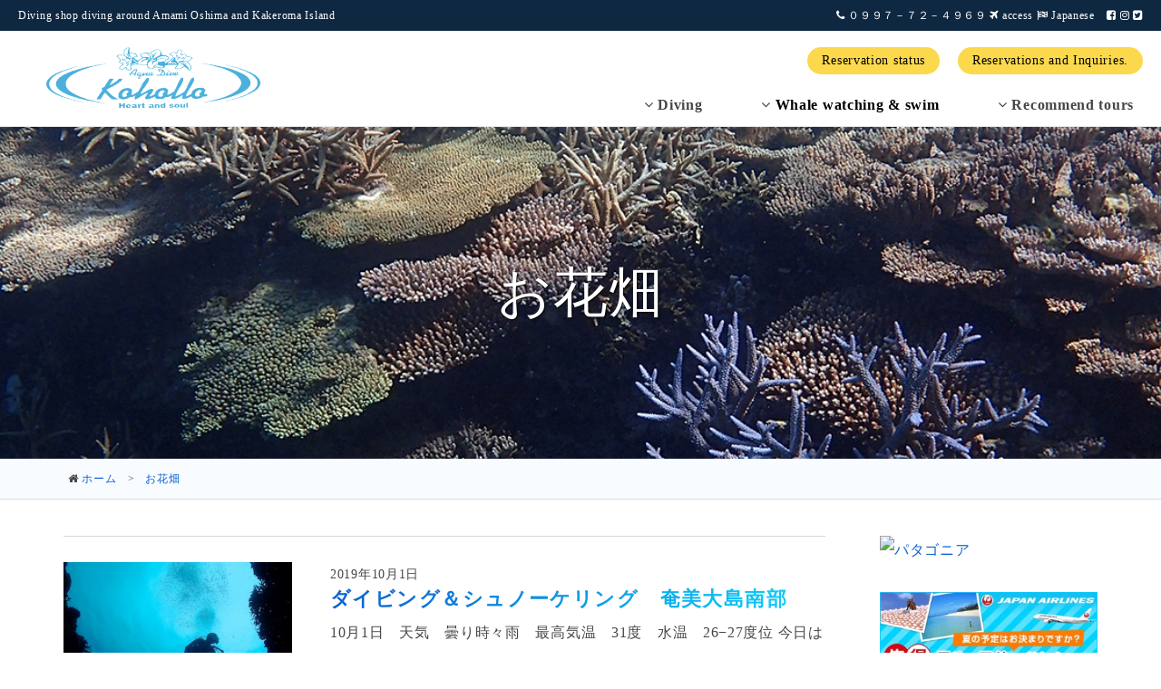

--- FILE ---
content_type: text/html; charset=UTF-8
request_url: https://en.kohollo.jp/category/divingpoint/%E3%81%8A%E8%8A%B1%E7%95%91
body_size: 31410
content:
<!DOCTYPE html>
<html lang="ja">
  <head>
    <meta charset="utf-8">
<meta http-equiv="X-UA-Compatible" content="IE=edge">
<meta name="viewport" content="width=device-width, maximum-scale=1, user-scalable=1">

    <title>Amami Diving Shop Aqua Dive Kohollo</title>
	      <meta name="keywords" content="Amami Oshima, diving, experience, whale watching, C card, school, PADI, SSI, NAUI, CMAS, BSAC, PHOTO, underwater photography, fish, sea, training, Kagoshima prefecture, Amami Oshima south, Setouchi town, Kakeroma island, South Island, Travel, Kakeroma, Kakeroma, Charter, Camera, Video, Digital camera, Sea kayak, Canoe, Mangrove, AMAMI"/>
    <meta name="description" content="Amami Oshima Diving Shop-Aqua Dive Kohoro is a small dive shop that supports diving in Amami Oshima. We also offer whale watching tours in winter." />

<!-- ここからOGP -->
<meta property="og:type" content="blog">
<meta property="og:description" content="Amami Oshima Diving Shop-Aqua Dive Kohoro is a small dive shop that supports diving in Amami Oshima.">
<meta property="og:title" content="Amami Diving Shop Aqua Dive Kohollo">
<meta property="og:url" content="https://en.kohollo.jp">
<meta property="og:image" content="http://kohollo.jp/images/fb.jpg">
  <meta property="og:site_name" content="Amami Diving Shop Aqua Dive Kohollo">
<meta property="fb:app_id" content="555421084657358">

<!-- ここまでOGP -->

<link href="https://fonts.googleapis.com/css?family=Montserrat" rel="stylesheet">
<link href="https://fonts.googleapis.com/css?family=Fjalla+One" rel="stylesheet">
<link href="https://fonts.googleapis.com/css?family=Rock+Salt" rel="stylesheet">

<script src="/js/modernizr.custom.js"></script>
<link rel="stylesheet" href="https://en.kohollo.jp/wp-content/themes/kohollo/css/reset.css">
<link rel="stylesheet" href="https://en.kohollo.jp/wp-content/themes/kohollo/css/bootstrap.css">
<link rel="stylesheet" href="https://en.kohollo.jp/wp-content/themes/kohollo/css/lity.css">
<link rel="stylesheet" href="https://en.kohollo.jp/wp-content/themes/kohollo/style.css?date=20171116">
<link rel="stylesheet" href="https://en.kohollo.jp/wp-content/themes/kohollo/css/jquery.mb.YTPlayer.min.css">
<link href="/Swiper/dist/css/swiper.css" rel="stylesheet" />

<link rel="stylesheet" href="/fontawesome/css/font-awesome.min.css">
<link rel="stylesheet" href="https://en.kohollo.jp/wp-content/themes/kohollo/css/zoomslider.css">
<link rel="stylesheet" type="text/css" href="https://en.kohollo.jp/wp-content/themes/kohollo/css/lity.css"/>
<script type="text/javascript" src="https://en.kohollo.jp/wp-content/themes/kohollo/js/modernizr-2.6.2.min.js"></script>
<link rel="apple-touch-icon-precomposed" href="/images/favicon.png" />


<!--[if lt IE 9]>
  <script src="https://en.kohollo.jp/wp-content/themes/kohollo/js/html5shiv.js"></script>
  <script src="https://en.kohollo.jp/wp-content/themes/kohollo/js/respond.min.js"></script>
  <![endif]-->


<link rel="alternate" type="application/rss+xml" title="コホロのフィード" href="https://en.kohollo.jp/category/news/feed" />

<link rel="icon" id="favicon" href="/images/favicon.ico" type="image/x-icon"/>
<meta name="google-site-verification" content="H-9XQUYcxrIcHY0kbIj2yU5c7riEjBdalo0D_5dCsAo" />
<link rel="stylesheet" href="/genericons/icon-font/Genericons-Neue.css" />

<!-- Global site tag (gtag.js) - Google Analytics -->
<script async src="https://www.googletagmanager.com/gtag/js?id=UA-109511568-2"></script>
<script>
  window.dataLayer = window.dataLayer || [];
  function gtag(){dataLayer.push(arguments);}
  gtag('js', new Date());

  gtag('config', 'UA-109511568-2');
</script>


</head>

  <body>
<div id="fb-root"></div>
<script>(function(d, s, id) {
  var js, fjs = d.getElementsByTagName(s)[0];
  if (d.getElementById(id)) return;
  js = d.createElement(s); js.id = id;
  js.src = "//connect.facebook.net/ja_JP/all.js#xfbml=1";
  fjs.parentNode.insertBefore(js, fjs);
}(document, 'script', 'facebook-jssdk'));</script>

<header>
<div class="HeaderPC">
<div class="HeaderLine">
<div class="HeaderLine__Left">
<p>Diving shop diving around Amami Oshima and Kakeroma Island</p>
</div>
<div class="HeaderLine__Right">
<p><i class="fa fa-phone" aria-hidden="true"></i> ０９９７－７２－４９６９ <i class="fa fa-plane" aria-hidden="true"></i> <a href="/access">access</a> <i class="fa fa-flag-checkered" aria-hidden="true"></i> <a href="https://www.kohollo.jp" target="_blank">Japanese</a> <a href="https://www.facebook.com/kohollo/" target="_blank" style="margin-left:10px"><i class="fa fa-facebook-square" aria-hidden="true"></i></a> <a href="https://www.instagram.com/ken_diver/" target="_blank"><i class="fa fa-instagram" aria-hidden="true"></i></a> <a href="https://twitter.com/kenjiroman" target="_blank"><i class="fa fa-twitter-square" aria-hidden="true"></i></a></p>
</div>
</div>
<div class="HeaderPC__Inner">
<div class="HeaderPC__Logo"><a href="/"><img src="/images/kohollologo.gif" class="img-responsive"></a></div>
<ul class="Utility">
				<li><a href="https://calendar.google.com/calendar/embed?src=j6lb98agin1q7i1gnvm0dj884s@group.calendar.google.com&ctz=Asia/Tokyo/" class="arrow-link" target="_blank">Reservation status</a></li>
				<li><a href="/contact" class="arrow-link">Reservations and Inquiries.</a></li>
</ul>

<div class="Gnavi">
<div class="Gnavi__Inner">
<ul>
<li class="mega-nav"><span id="Menu1" class="parent"><i class="fa fa-angle-down" aria-hidden="true"></i> Diving</span>
<div class="mega-nav-2nd">
<ul>
<li><a href="/diving">Diving</a></li>
<li><p><a href="/diving/menu">Menu & Price</a></p>
<p><a href="/diving/point">Diving site</a></p></li>
<li><p><a href="/diving/taiken">Experience diving</a></p>
<p><a href="/diving/school">Diving school</a></p>
</li>
<li><p><a href="/diving/ship">Staff, Ship, Facility</a></p>
<p><a href="/diving/meetingplace">The meeting place</a></p>
</li>
<li><p><a href="/diving/notice">Precautions</a></p>
<p><a href="/diving/product">Equipment Shopping</a></p>
</li>
</ul>
</div>

</li>
<li class="mega-nav"><span id="Menu1" class="parent"><i class="fa fa-angle-down" aria-hidden="true"></i> <a href="/whale">Whale watching & swim</a></span></li>
<li class="mega-nav"><span id="Menu1" class="parent"><i class="fa fa-angle-down" aria-hidden="true"></i> Recommend tours</span>
<div class="mega-nav-2nd">
<ul>
<li>Tour</li>
<li><p><a href="/yuikojima">Snorkeling tour</a></p>
<p><a href="/amamihosizorafugu">Amamihosizora fugu tour</a></p></li>
<li>
<p><a href="/privatechartercruise">Private charter cruise</a></p>
<p><a href="/amaminatureguide">Sightseeing guide</a></p>
</li>
</ul>
</div>

</li>

</ul>
</div>
</div>

<span class="SlideLine"></span>
</div>
</div>

<div class="HeaderSP">

<div class="HeaderSP__Logo"><a href="/"><img src="/images/kohollologo.gif" class="img-responsive"></a></div>
<div class="HeaderSP__HMG">
<div class="HeaderSP__Trigger">
<span></span>
<span></span>
<span></span>
</div>
</div>

<ul id="g-nav">
		<li id="service">
			<dl>
				<dt class="parent">Diving</dt>
				<dd class="child" style="display: none;">
					<ul>
						<li class="child-category-box">
							<ul>
<li><a href="/diving/menu" class="child-item pt0">Menu&price</a></li>
<li><a href="/diving/point" class="child-item pt0">Divingsite</a></li>
<li><a href="/diving/taiken" class="child-item pt0">Experience Diving</a></li>
<li><a href="/diving/school" class="child-item pt0">DivingSchool</a></li>
<li><a href="/diving/ship" class="child-item pt0">Staff&Ship</a></li>
<li><a href="/diving/product" class="child-item pt0">Equipment</a></li>
							</ul>
						</li>
					</ul>
				</dd>
			</dl>
		</li>
		<li id="link">
			<dl><a href="/whale"><dt class="parent">Whale watching&swim</dt></a></dl>
		</li>
		<li id="menu">
			<dl>
				<dt class="parent">Recommend tour</dt>
				<dd class="child">
					<ul>
						<li class="child-category-box">
							<ul>
								<li><a href="/yuikojima" class="child-item">Yui Snorkering</a></li>
								<li></li>
								<li><a href="/amamihosizorafugu" class="child-item">Amami Hosizora Fugu</a></li>
<li><a href="/privatechartercruise">Private charter cruise</a></li>
<li><a href="/amaminatureguide">Amami nature guide</a></li>
							</ul>
						</li>
					</ul>
				</dd>
			</dl>
		</li>
		<li id="access">
			<dl>
				<dt class="parent">Access</dt>
				<dd class="child">
					<ul>
						<li class="child-category-box">
							<ul>
<li><a href="/access" class="child-item pt0">access</a></li>
<li><a href="/diving/meetingplace" class="child-item pt0">meeting place</a></li>
<li><a href="/hotel" class="child-item pt0">Hotel</a></li>
<li><a href="/omiyage" class="child-item pt0">Souvenir</a></li>
<li><a href="/groumet" class="child-item pt0">Groumet</a></li>
							</ul>
						</li>
					</ul>
				</dd>
			</dl>
		</li>
		<li id="link">
			<dl>
				<a href="/link"><dt class="parent">Link</dt></a>
			</dl>
		</li>
		<li id="link">
			<dl>
				<a href="https://calendar.google.com/calendar/embed?src=j6lb98agin1q7i1gnvm0dj884s@group.calendar.google.com&ctz=Asia/Tokyo/" class="arrow-link" target="_blank"><dt class="parent">Reservvation status</dt></a>
			</dl>
		</li>
		<li id="link">
			<dl>
				<a href="/contact" class="arrow-link"><dt class="parent">Reservation</dt></a>
			</dl>
		</li>
		<li id="link">
			<dl>
				<a href="/corona-guideline" class="arrow-link"><dt class="parent">Corona guideline</dt></a>
			</dl>
		</li>
			<li id="link">
			<dl>
				<a href="https://www.kohollo.jp" target="_blank" class="arrow-link"><dt class="parent">Japanese</dt></a>
			</dl>
		</li>
<li class="h-info">
			<ul>   
				<li><a href="https://www.facebook.com/kohollo/" target="_blank" style="margin-left:10px"><i class="fa fa-facebook-square" aria-hidden="true"></i></a></li>
				<li><a href="https://www.instagram.com/ken_diver/" target="_blank"><i class="fa fa-instagram" aria-hidden="true"></i></a></li>
<li><a href="https://twitter.com/kenjiroman" target="_blank"><i class="fa fa-twitter-square" aria-hidden="true"></i></a></li>
			</ul>

		</li>
	</ul>

</div>


  </header>


    <div class="Main">


<section id="page-header" class="taki">
<div class="l-container">
<h1><span>お花畑</span></h1>
</div>
</section>

<nav class="Pankuzu">
<div class="l-container">
<div class="row">
<div class="col-md-12">
<ul><li><i class="fa fa-home"></i> <a href="/">ホーム</a></li><li><a href="/%e3%81%8a%e8%8a%b1%e7%95%91">お花畑</a></li></ul>
</div>
</div>

</div>
</nav>
<div id="maincontent">
<div class="container pgb120">

<div class="row mt-4">
<div class="col-md-9">
	  
	  <div class="Entry">
<div class="Entry__thumb">
<a href="https://en.kohollo.jp/news/%e3%83%80%e3%82%a4%e3%83%93%e3%83%b3%e3%82%b0%ef%bc%86%e3%82%b7%e3%83%a5%e3%83%8e%e3%83%bc%e3%82%b1%e3%83%aa%e3%83%b3%e3%82%b0%e3%80%80%e5%a5%84%e7%be%8e%e5%a4%a7%e5%b3%b6%e5%8d%97%e9%83%a8.html">

<img src="https://en.kohollo.jp/wp-content/uploads/2019/10/A010096-360x270.jpg" class="img-responsive">
</a>
</div>
<div class="Entry__main">
<div class="date">2019年10月1日</div>
<h3 class="Entry__head"><a href="https://en.kohollo.jp/news/%e3%83%80%e3%82%a4%e3%83%93%e3%83%b3%e3%82%b0%ef%bc%86%e3%82%b7%e3%83%a5%e3%83%8e%e3%83%bc%e3%82%b1%e3%83%aa%e3%83%b3%e3%82%b0%e3%80%80%e5%a5%84%e7%be%8e%e5%a4%a7%e5%b3%b6%e5%8d%97%e9%83%a8.html">ダイビング＆シュノーケリング　奄美大島南部</a></h3>
<p>10月1日　天気　曇り時々雨　最高気温　31度　水温　26−27度位
今日はダイビングとシュノーケ...</p>
<p class="Entry__date"><i class="fa fa-angle-double-right" aria-hidden="true"></i> <a href="https://en.kohollo.jp/news/%e3%83%80%e3%82%a4%e3%83%93%e3%83%b3%e3%82%b0%ef%bc%86%e3%82%b7%e3%83%a5%e3%83%8e%e3%83%bc%e3%82%b1%e3%83%aa%e3%83%b3%e3%82%b0%e3%80%80%e5%a5%84%e7%be%8e%e5%a4%a7%e5%b3%b6%e5%8d%97%e9%83%a8.html">more</a></p>
</div>
</div>
<div class="Entry">
<div class="Entry__thumb">
<a href="https://en.kohollo.jp/news/%e3%82%b3%e3%83%90%e3%83%b3%e3%82%b6%e3%83%a1%e3%81%ae%e7%be%a4%e3%82%8c%e3%80%80%e5%a4%a7%e5%b3%b6%e6%b5%b7%e5%b3%a1%e3%82%b5%e3%83%b3%e3%82%b4%e7%a4%81.html">

<img src="https://en.kohollo.jp/wp-content/uploads/2018/09/9200029-1-360x270.jpg" class="img-responsive">
</a>
</div>
<div class="Entry__main">
<div class="date">2018年9月27日</div>
<h3 class="Entry__head"><a href="https://en.kohollo.jp/news/%e3%82%b3%e3%83%90%e3%83%b3%e3%82%b6%e3%83%a1%e3%81%ae%e7%be%a4%e3%82%8c%e3%80%80%e5%a4%a7%e5%b3%b6%e6%b5%b7%e5%b3%a1%e3%82%b5%e3%83%b3%e3%82%b4%e7%a4%81.html">コバンザメの群れ　大島海峡サンゴ礁</a></h3>
<p>９月２７日　天気　くもり　気温　３０℃　水温　２８℃
加計呂麻島のサンゴ礁や湾に潜むコバンザメの群...</p>
<p class="Entry__date"><i class="fa fa-angle-double-right" aria-hidden="true"></i> <a href="https://en.kohollo.jp/news/%e3%82%b3%e3%83%90%e3%83%b3%e3%82%b6%e3%83%a1%e3%81%ae%e7%be%a4%e3%82%8c%e3%80%80%e5%a4%a7%e5%b3%b6%e6%b5%b7%e5%b3%a1%e3%82%b5%e3%83%b3%e3%82%b4%e7%a4%81.html">more</a></p>
</div>
</div>
<div class="Entry">
<div class="Entry__thumb">
<a href="https://en.kohollo.jp/news/%e6%a5%b5%e4%b8%8a%e3%82%b5%e3%83%b3%e3%82%b4%e3%80%80%e5%8a%a0%e8%a8%88%e5%91%82%e9%ba%bb%e5%b3%b6%e3%81%b8.html">

<img src="https://en.kohollo.jp/wp-content/uploads/2018/09/9140012-360x270.jpg" class="img-responsive">
</a>
</div>
<div class="Entry__main">
<div class="date">2018年9月14日</div>
<h3 class="Entry__head"><a href="https://en.kohollo.jp/news/%e6%a5%b5%e4%b8%8a%e3%82%b5%e3%83%b3%e3%82%b4%e3%80%80%e5%8a%a0%e8%a8%88%e5%91%82%e9%ba%bb%e5%b3%b6%e3%81%b8.html">極上サンゴ　加計呂麻島へ</a></h3>
<p>９月１４日　天気　快晴　気温　３０℃　水温　２７℃
今日は加計呂麻島のサンゴ礁ポイントへ...</p>
<p class="Entry__date"><i class="fa fa-angle-double-right" aria-hidden="true"></i> <a href="https://en.kohollo.jp/news/%e6%a5%b5%e4%b8%8a%e3%82%b5%e3%83%b3%e3%82%b4%e3%80%80%e5%8a%a0%e8%a8%88%e5%91%82%e9%ba%bb%e5%b3%b6%e3%81%b8.html">more</a></p>
</div>
</div>
<div class="Entry">
<div class="Entry__thumb">
<a href="https://en.kohollo.jp/news/%e3%83%99%e3%82%bf%e5%87%aa%ef%bc%81%e6%a5%b5%e4%b8%8a%e3%82%b5%e3%83%b3%e3%82%b4.html">

<img src="https://en.kohollo.jp/wp-content/uploads/2018/09/9050133-360x270.jpg" class="img-responsive">
</a>
</div>
<div class="Entry__main">
<div class="date">2018年9月5日</div>
<h3 class="Entry__head"><a href="https://en.kohollo.jp/news/%e3%83%99%e3%82%bf%e5%87%aa%ef%bc%81%e6%a5%b5%e4%b8%8a%e3%82%b5%e3%83%b3%e3%82%b4.html">ベタ凪！極上サンゴ</a></h3>
<p>9月5日　天気　くもり　気温　30℃　水温　27℃
今朝の大島海峡は鏡に見えるほどベタ凪でした！...</p>
<p class="Entry__date"><i class="fa fa-angle-double-right" aria-hidden="true"></i> <a href="https://en.kohollo.jp/news/%e3%83%99%e3%82%bf%e5%87%aa%ef%bc%81%e6%a5%b5%e4%b8%8a%e3%82%b5%e3%83%b3%e3%82%b4.html">more</a></p>
</div>
</div>
<div class="Entry">
<div class="Entry__thumb">
<a href="https://en.kohollo.jp/news/%e5%8a%a0%e8%a8%88%e5%91%82%e9%ba%bb%e5%b3%b6%e3%83%80%e3%82%a4%e3%83%93%e3%83%b3%e3%82%b0%ef%bc%81-2.html">

<img src="https://en.kohollo.jp/wp-content/uploads/2018/08/8300023-360x270.jpg" class="img-responsive">
</a>
</div>
<div class="Entry__main">
<div class="date">2018年8月30日</div>
<h3 class="Entry__head"><a href="https://en.kohollo.jp/news/%e5%8a%a0%e8%a8%88%e5%91%82%e9%ba%bb%e5%b3%b6%e3%83%80%e3%82%a4%e3%83%93%e3%83%b3%e3%82%b0%ef%bc%81-2.html">加計呂麻島ダイビング！</a></h3>
<p>8月30日　天気　快晴　気温　32℃　水温　27℃
久しぶりに海峡の東側へ。
ここ...</p>
<p class="Entry__date"><i class="fa fa-angle-double-right" aria-hidden="true"></i> <a href="https://en.kohollo.jp/news/%e5%8a%a0%e8%a8%88%e5%91%82%e9%ba%bb%e5%b3%b6%e3%83%80%e3%82%a4%e3%83%93%e3%83%b3%e3%82%b0%ef%bc%81-2.html">more</a></p>
</div>
</div>

	</div>

<div class="col-md-3 sidearea">


<a href="https://linksynergy.jrs5.com/fs-bin/click?id=qys3UM5ZFHk&offerid=284640.271&subid=0&type=4"><IMG border="0"   alt="パタゴニア" src="https://ad.linksynergy.com/fs-bin/show?id=qys3UM5ZFHk&bids=284640.271&subid=0&type=4&gridnum=13" class="img-responsive"></a>

<div class="mt-3">
<a href="https://click.linksynergy.com/fs-bin/click?id=qys3UM5ZFHk&offerid=219887.10000082&type=4&subid=0"><IMG alt="JAL　日本航空" border="0" src="http://www.jal.co.jp/affiliate/sakitoku_summer/329_125_1.jpg" class="img-responsive"></a><IMG border="0" width="1" height="1" src="https://ad.linksynergy.com/fs-bin/show?id=qys3UM5ZFHk&bids=219887.10000082&type=4&subid=0>
</div>

<h3 class="mt-3">サイト内検索</h3>

<form role="search" method="get" class="search-form" action="/">
				<label>
				  <input type="search" class="search-field" placeholder="" value="" name="s">
				</label>
				<button class="search-button" type="submit">
				  <div class="genericons-neue genericons-neue-search"></div>
				</button>
			  </form>

<h3 class="mt-3">カテゴリー</h3>
<ul id="category">
  	<li><a href="https://en.kohollo.jp/category/hosizorafugu">アマミホシゾラフグ</a>
</li>
	<li><a href="https://en.kohollo.jp/category/%e3%82%a4%e3%83%ab%e3%82%ab">イルカ</a>
</li>
	<li><a href="https://en.kohollo.jp/category/news">お知らせ</a>
</li>
	<li><a href="https://en.kohollo.jp/category/snorkelling">シュノーケリング</a>
</li>
	<li><a href="https://en.kohollo.jp/category/other">その他</a>
</li>
	<li><a href="https://en.kohollo.jp/category/divingblog">ダイビング</a>
<ul class='children'>
	<li><a href="https://en.kohollo.jp/category/divingblog/%e3%83%8a%e3%82%a4%e3%83%88%e3%83%80%e3%82%a4%e3%83%93%e3%83%b3%e3%82%b0">ナイトダイビング</a>
</li>
</ul>
</li>
	<li><a href="https://en.kohollo.jp/category/divingpoint">ダイビングポイント</a>
<ul class='children'>
	<li><a href="https://en.kohollo.jp/category/divingpoint/furusato">FURUSATO</a>
</li>
	<li><a href="https://en.kohollo.jp/category/divingpoint/new%e3%83%9d%e3%82%a4%e3%83%b3%e3%83%88">NEWポイント</a>
</li>
	<li><a href="https://en.kohollo.jp/category/divingpoint/%e3%82%a8%e3%83%93%e3%83%91%e3%83%a9">エビパラ</a>
</li>
	<li><a href="https://en.kohollo.jp/category/divingpoint/%e3%82%a8%e3%83%b3%e3%82%bc%e3%83%ab%e3%83%ad%e3%83%bc%e3%83%89">エンゼルロード</a>
</li>
	<li><a aria-current="page" href="https://en.kohollo.jp/category/divingpoint/%e3%81%8a%e8%8a%b1%e7%95%91">お花畑</a>
</li>
	<li><a href="https://en.kohollo.jp/category/divingpoint/%e3%82%ab%e3%83%a1%e7%80%ac">カメ瀬</a>
</li>
	<li><a href="https://en.kohollo.jp/category/divingpoint/%e3%82%b5%e3%83%b3%e3%83%89%e3%83%93%e3%83%a5%e3%83%bc">サンドビュー</a>
</li>
	<li><a href="https://en.kohollo.jp/category/divingpoint/%e3%83%86%e3%82%a3%e3%83%80%e3%83%9b%e3%83%bc%e3%83%ab">ティダホール</a>
</li>
	<li><a href="https://en.kohollo.jp/category/divingpoint/%e3%83%87%e3%83%aa%e3%82%ad%e3%83%a7%e3%83%b3%e3%83%9e">デリキョンマ</a>
</li>
	<li><a href="https://en.kohollo.jp/category/divingpoint/%e3%83%aa%e3%83%88%e3%83%ab%e3%82%ac%e3%83%bc%e3%83%87%e3%83%b3">リトルガーデン</a>
</li>
	<li><a href="https://en.kohollo.jp/category/divingpoint/%e4%b8%80%e3%83%84%e7%80%ac">一ツ瀬</a>
</li>
	<li><a href="https://en.kohollo.jp/category/divingpoint/%e4%b9%85%e6%a0%b9%e6%b4%a5%e3%83%9e%e3%83%b3%e3%83%80%e3%83%aa%e3%83%b3">久根津マンダリン</a>
</li>
	<li><a href="https://en.kohollo.jp/category/divingpoint/%e4%b9%85%e7%80%ac">久瀬</a>
</li>
	<li><a href="https://en.kohollo.jp/category/divingpoint/%e5%8a%a0%e8%a8%88%e5%91%82%e9%ba%bb%e3%83%9e%e3%83%aa%e3%83%b3%e3%83%ac%e3%82%a4%e3%82%af">加計呂麻マリンレイク</a>
</li>
	<li><a href="https://en.kohollo.jp/category/divingpoint/%e5%91%91%e3%83%8e%e6%b5%a6">呑ノ浦</a>
</li>
	<li><a href="https://en.kohollo.jp/category/divingpoint/%e5%98%89%e9%89%84%e3%82%aa%e3%82%a2%e3%82%b7%e3%82%b9">嘉鉄オアシス</a>
</li>
	<li><a href="https://en.kohollo.jp/category/divingpoint/%e5%a4%95%e9%9b%a2%e3%82%8c%e3%83%ad%e3%83%83%e3%82%af">夕離れロック</a>
</li>
	<li><a href="https://en.kohollo.jp/category/divingpoint/%e5%a4%a7%e5%92%8c%e6%b5%9c">大和浜</a>
</li>
	<li><a href="https://en.kohollo.jp/category/divingpoint/%e5%a5%84%e7%be%8e%e3%83%9b%e3%83%bc%e3%83%ab">奄美ホール</a>
</li>
	<li><a href="https://en.kohollo.jp/category/divingpoint/%e5%ae%89%e8%84%9a%e5%a0%b4%e3%82%af%e3%83%ac%e3%83%91%e3%82%b9">安脚場クレパス</a>
</li>
	<li><a href="https://en.kohollo.jp/category/divingpoint/%e5%ae%89%e8%84%9a%e5%a0%b4%e6%9d%b1">安脚場東</a>
</li>
	<li><a href="https://en.kohollo.jp/category/divingpoint/%e5%ae%89%e8%84%9a%e5%a0%b4%e8%a5%bf%e3%82%a2%e3%83%bc%e3%83%81">安脚場西アーチ</a>
</li>
	<li><a href="https://en.kohollo.jp/category/divingpoint/%e5%ae%9f%e4%b9%85">実久</a>
</li>
	<li><a href="https://en.kohollo.jp/category/divingpoint/%e6%b1%9f%e4%bb%81%e5%b1%8b%e3%82%aa%e3%82%a2%e3%82%b7%e3%82%b9%e2%85%a0">江仁屋オアシスⅠ</a>
</li>
	<li><a href="https://en.kohollo.jp/category/divingpoint/%e6%b1%9f%e4%bb%81%e5%b1%8b%e3%82%aa%e3%82%a2%e3%82%b7%e3%82%b9%e2%85%a1">江仁屋オアシスⅡ</a>
</li>
	<li><a href="https://en.kohollo.jp/category/divingpoint/%e6%b2%b9%e4%ba%95%e5%b0%8f%e5%b3%b6">油井小島</a>
</li>
	<li><a href="https://en.kohollo.jp/category/divingpoint/%e6%b8%85%e6%b0%b4">清水</a>
</li>
	<li><a href="https://en.kohollo.jp/category/divingpoint/%e7%99%bd%e6%b5%9c%e3%83%93%e3%83%bc%e3%83%81%e2%85%a0%ef%bc%86%e2%85%a1">白浜ビーチⅠ＆Ⅱ</a>
</li>
	<li><a href="https://en.kohollo.jp/category/divingpoint/%e7%ae%a1%e9%88%8d%e9%80%9a%e3%82%8a%e6%b1%a0">管鈍通り池</a>
</li>
	<li><a href="https://en.kohollo.jp/category/divingpoint/%e8%b5%a4%e7%80%ac">赤瀬</a>
</li>
	<li><a href="https://en.kohollo.jp/category/divingpoint/%e9%a0%88%e6%89%8b%e7%81%af%e5%8f%b0%e4%b8%8b">須手灯台下</a>
</li>
	<li><a href="https://en.kohollo.jp/category/divingpoint/%e9%bb%92%e5%b4%8e%e8%a5%bf%ef%bd%9e%e6%9d%b1">黒崎西～東</a>
</li>
</ul>
</li>
	<li><a href="https://en.kohollo.jp/category/chartercruise">プライベートチャータークルーズ</a>
</li>
	<li><a href="https://en.kohollo.jp/category/whalewatching">ホエールウォッチング</a>
</li>
	<li><a href="https://en.kohollo.jp/category/%e3%83%9b%e3%82%a8%e3%83%bc%e3%83%ab%e3%82%b9%e3%82%a4%e3%83%a0">ホエールスイム</a>
</li>
	<li><a href="https://en.kohollo.jp/category/taikendiving">体験ダイビング</a>
</li>
	<li><a href="https://en.kohollo.jp/category/%e5%8f%a4%e4%bb%81%e5%b1%8b%e3%81%ae%e3%81%94%e3%81%af%e3%82%93%e5%b1%8b%e3%81%95%e3%82%93">古仁屋のごはん屋さん</a>
</li>
	<li><a href="https://en.kohollo.jp/category/natureguide">奄美大島の自然体験・観光ツアー</a>
</li>
	<li><a href="https://en.kohollo.jp/category/%e8%ac%9b%e7%bf%92">講習</a>
</li>
</ul>

<h3 class="mt-3">過去の記事</h3>
<ul id="archive">
  	<li><a href='https://en.kohollo.jp/2024/07'>2024年7月</a></li>
	<li><a href='https://en.kohollo.jp/2022/11'>2022年11月</a></li>
	<li><a href='https://en.kohollo.jp/2020/11'>2020年11月</a></li>
	<li><a href='https://en.kohollo.jp/2020/09'>2020年9月</a></li>
	<li><a href='https://en.kohollo.jp/2020/08'>2020年8月</a></li>
	<li><a href='https://en.kohollo.jp/2020/07'>2020年7月</a></li>
	<li><a href='https://en.kohollo.jp/2020/06'>2020年6月</a></li>
	<li><a href='https://en.kohollo.jp/2020/05'>2020年5月</a></li>
	<li><a href='https://en.kohollo.jp/2020/04'>2020年4月</a></li>
	<li><a href='https://en.kohollo.jp/2020/03'>2020年3月</a></li>
	<li><a href='https://en.kohollo.jp/2020/02'>2020年2月</a></li>
	<li><a href='https://en.kohollo.jp/2020/01'>2020年1月</a></li>
</ul>

<h3 class="mt-3">最新の記事</h3>

  	<div class="RecentNews">
		<div class="RecentNews__sub">
			<a href="https://en.kohollo.jp/news/%e7%86%b1%e7%9b%9b%e3%81%aa%e6%b5%b7.html">
												<img src="https://en.kohollo.jp/wp-content/uploads/2020/08/7083-360x270.jpg" class="img-responsive">
						</a>

	</div>
		<div class="RecentNews__main">
			<div>
<time>2020年8月15日</time>
</div>
			<h4><a href="https://en.kohollo.jp/news/%e7%86%b1%e7%9b%9b%e3%81%aa%e6%b5%b7.html">”熱盛”な海</a></h4>
		</div>
	</div>
		<div class="RecentNews">
		<div class="RecentNews__sub">
			<a href="https://en.kohollo.jp/news/%e4%b9%b1%e8%88%9e%e3%81%99%e3%82%8b%e3%83%87%e3%83%90%e3%82%b9%e3%82%ba%e3%83%a1%e3%83%80%e3%82%a4.html">
												<img src="/images/nophoto.jpg" class="img-responsive">
						</a>

	</div>
		<div class="RecentNews__main">
			<div>
<time>2020年8月14日</time>
</div>
			<h4><a href="https://en.kohollo.jp/news/%e4%b9%b1%e8%88%9e%e3%81%99%e3%82%8b%e3%83%87%e3%83%90%e3%82%b9%e3%82%ba%e3%83%a1%e3%83%80%e3%82%a4.html">乱舞</a></h4>
		</div>
	</div>
		<div class="RecentNews">
		<div class="RecentNews__sub">
			<a href="https://en.kohollo.jp/news/%e3%83%86%e3%82%a3%e3%83%80%e3%81%ae%e5%85%89.html">
												<img src="https://en.kohollo.jp/wp-content/uploads/2020/08/8310093-800x534-360x270.jpg" class="img-responsive">
						</a>

	</div>
		<div class="RecentNews__main">
			<div>
<time>2020年8月13日</time>
</div>
			<h4><a href="https://en.kohollo.jp/news/%e3%83%86%e3%82%a3%e3%83%80%e3%81%ae%e5%85%89.html">ティダの光</a></h4>
		</div>
	</div>
		<div class="RecentNews">
		<div class="RecentNews__sub">
			<a href="https://en.kohollo.jp/news/%e8%92%bc%e3%81%84%e7%a9%ba%e3%81%ae%e4%b8%8b.html">
												<img src="https://en.kohollo.jp/wp-content/uploads/2020/08/8120094-360x270.jpg" class="img-responsive">
						</a>

	</div>
		<div class="RecentNews__main">
			<div>
<time>2020年8月12日</time>
</div>
			<h4><a href="https://en.kohollo.jp/news/%e8%92%bc%e3%81%84%e7%a9%ba%e3%81%ae%e4%b8%8b.html">蒼い空の下</a></h4>
		</div>
	</div>
		<div class="RecentNews">
		<div class="RecentNews__sub">
			<a href="https://en.kohollo.jp/news/%e7%a9%8f%e3%82%84%e3%81%8b%e3%81%aa%e6%b5%b7.html">
												<img src="https://en.kohollo.jp/wp-content/uploads/2020/08/B040031-800x533-360x270.jpg" class="img-responsive">
						</a>

	</div>
		<div class="RecentNews__main">
			<div>
<time>2020年8月11日</time>
</div>
			<h4><a href="https://en.kohollo.jp/news/%e7%a9%8f%e3%82%84%e3%81%8b%e3%81%aa%e6%b5%b7.html">穏やかな海</a></h4>
		</div>
	</div>
	
<div class="fb-page mt-3" data-href="https://www.facebook.com/kohollo/" data-tabs="timeline" data-small-header="false" data-adapt-container-width="true" data-hide-cover="false" data-show-facepile="false"><blockquote cite="https://www.facebook.com/kohollo/" class="fb-xfbml-parse-ignore"><a href="https://www.facebook.com/kohollo/">アクアダイブコホロ　AquaDiveKohollo</a></blockquote></div>



</div>

</div>

	</div>
</div>
</div>



	</div>

<div class="FooterContact">
<div class="FooterContact__Address1">
〒894-1746<br>
<i class="fa fa-map-marker" aria-hidden="true"></i> <a href="https://www.google.com/maps?q=%E3%80%92894-1746+%E9%B9%BF%E5%85%90%E5%B3%B6%E7%9C%8C%E5%A4%A7%E5%B3%B6%E9%83%A1%E7%80%AC%E6%88%B8%E5%86%85%E7%94%BA%E4%B9%85%E6%A0%B9%E6%B4%A5+820-3+%E3%82%A2%E3%82%AF%E3%82%A2%E3%83%80%E3%82%A4%E3%83%96%E3%82%B3%E3%83%9B%E3%83%AD&ftid=0x351e2d603fb9cc11:0x7b7a7091ffec5f4&hl=ja-JP&gl=jp&shorturl=1" target="_blank">820-3 Kunetsu, Setouchi Town, Oshima District, Kagoshima</a><br>
<!-- <img src="/images/card.gif" class="img-responsive hidden-xs" style="margin-top: 8px">-->
</div>
<div class="FooterContact__Address2">
<i class="fa fa-phone" aria-hidden="true"></i> ０９９７－７２－４９６９<br>
<i class="fa fa-envelope-open-o" aria-hidden="true"></i> info@kohollo.jp<br>

<div class="visible-xs FooterMobile">
<i class="fa fa-map-signs" aria-hidden="true"></i> <a href="/other/sitemap.html">サイトマップ</a><br>
<a href="https://www.facebook.com/kohollo/" target="_blank"><i class="fa fa-facebook-square" aria-hidden="true"></i></a> <a href="https://www.instagram.com/ken_diver/" target="_blank"><i class="fa fa-instagram" aria-hidden="true"></i></a> <a href="https://twitter.com/kenjiroman" target="_blank"><i class="fa fa-twitter-square" aria-hidden="true"></i></a>
</div>

</div>

<div class="FooterContact__Btn hidden-xs">
<ul class="Utility">
<li><a target="_blank" href="https://calendar.google.com/calendar/embed?src=j6lb98agin1q7i1gnvm0dj884s@group.calendar.google.com&ctz=Asia/Tokyo/">Reservation status</a></li>
<li><a href="/contact">Reservations/Inquiries</a></li>
</ul>
</div>
</div>


<footer class="Footer">
<div class="FooterCopyrightArea">
<div class="FooterSub hidden-xs"></div>
<div class="FooterCopyright">
<div class="Copy">&copy; 2026AQUADIVE KOHOLLO All rights reserved.</div>
</div>
<div class="FooterLine__sns hidden-xs">
<a href="https://www.facebook.com/kohollo/" target="_blank"><i class="fa fa-facebook-square" aria-hidden="true"></i></a> <a href="https://www.instagram.com/ken_diver/" target="_blank"><i class="fa fa-instagram" aria-hidden="true"></i></a> <a href="https://twitter.com/kenjiroman" target="_blank"><i class="fa fa-twitter-square" aria-hidden="true"></i></a>
</div>
</div>



</div>
</footer>

<script src="//ajax.googleapis.com/ajax/libs/jquery/3.1.1/jquery.min.js"></script>
<script type="text/javascript" src="https://en.kohollo.jp/wp-content/themes/kohollo/js/modernizr-2.6.2.min.js"></script>
<script type="text/javascript" src="https://en.kohollo.jp/wp-content/themes/kohollo/js/lity.js"></script>
<script type="text/javascript" src="/Swiper/dist/js/swiper.min.js"></script>
<script src="https://cdnjs.cloudflare.com/ajax/libs/iScroll/5.1.3/iscroll.min.js"></script>
<script type="text/javascript" src="/js/func.js"></script>
<script type="text/javascript" src="/js/jquery.inview.min.js"></script>

<script>
$(document).ready(function(){

    var swiper = new Swiper('.swiper-container', {
loop: true,
        pagination: '.swiper-pagination',
        slidesPerView: 4,
        centeredSlides: true,
        paginationClickable: true,
        spaceBetween: 5,
        grabCursor: true,
autoplay: 3500,
breakpoints: {
    // when window width is <= 320px
    320: {
      slidesPerView: 1,
      spaceBetween: 10
    },
    // when window width is <= 480px
    480: {
      slidesPerView: 2,
      spaceBetween: 20
    },
    // when window width is <= 640px
    640: {
      slidesPerView: 3,
      spaceBetween: 30
    }
  }
    });

$('.inviewfadeInUp').on('inview', function(event, isInView, visiblePartX, visiblePartY) {
            if (isInView) {
                $(this).stop().addClass('fadeInUp');
            } else {
                $(this).stop().removeClass('fadeInUp');
            }
        });
$('.inviewfadeLeft').on('inview', function(event, isInView) {
    if (isInView) {
      $(this).addClass('fadeInLeft');
    } else {
      $(this).removeClass('fadeInLeft');
    }
  });

$('.inviewfadeRight').on('inview', function(event, isInView) {
    if (isInView) {
      $(this).addClass('fadeInRight');
    } else {
      $(this).removeClass('fadeInRight');
    }
  });


});
</script>
<p id="page-top"><a href="#"><i class="fa fa-chevron-up" aria-hidden="true"></i></a></p>

  </body>
</html>

--- FILE ---
content_type: text/css
request_url: https://en.kohollo.jp/wp-content/themes/kohollo/style.css?date=20171116
body_size: 76303
content:
@charset "UTF-8";

@font-face {
  font-family: 'Noto Sans Japanese Light';
  font-style: normal;
  font-weight: 300;
  src: url(//fonts.gstatic.com/ea/notosansjapanese/v6/NotoSansJP-Light.woff2) format('woff2'), url(//fonts.gstatic.com/ea/notosansjapanese/v6/NotoSansJP-Light.woff) format('woff'), url(//fonts.gstatic.com/ea/notosansjapanese/v6/NotoSansJP-Light.otf) format('opentype');
}

html {
  font-size: 62.5%;
}

body {
	color:#464646;
font-family: "ヒラギノ角ゴ ProN W3","Hiragino Kaku Gothic ProN","游ゴシック体","Yu Gothic",YuGothic,"メイリオ",Meiryo,sans-serif;
font-family: 'Noto Serif Japanese', "Hiragino Mincho ProN", "Hiragino Mincho Pro",'Noto Sans Japanese', "ヒラギノ角ゴ Pro W3", "Hiragino Kaku Gothic Pro", "メイリオ", Meiryo, "ＭＳ 明朝", serif;
	margin: 0;
	line-height:2;
  letter-spacing: .05em;
background-color: #fff;
}

a, abbr, acronym, address, applet, big, blockquote, body, caption, cite, code, dd, del, dfn, div, dl, dt, em, fieldset, font, form, h1, h2, h3, h4, h5, h6, html, iframe, img, ins, kbd, label, legend, li, object, ol, p, pre, q, s, samp, small, span, strike, strong, sub, sup, table, tbody, td, tfoot, th, thead, tr, tt, ul, var {
    margin: 0;
    padding: 0;
    border: 0px;
}

li,a,p {
  font-size: 1.6rem;
}
a, a:visited {
color: #0c60d0;
text-decoration: none;
outline: 0;
-webkit-transition: color 0.3s ease-out 0s;
-moz-transition: color 0.3s ease-out 0s;
-o-transition: color 0.3s ease-out 0s;
transition: color 0.3s ease-out 0s;
}

a:hover, a:focus {
	color: #12d4fa;
	text-decoration: none;
}

a img {
-webkit-transform: scale(1);
transform: scale(1);
-webkit-transition: .2s ease-in-out;
transition: .2s ease-in-out;
}

ul li{ list-style:none;}
.clr {
clear: both;
}

.tac {
text-align: center;
}
@media (max-width: 768px) {
.tal_s {
text-align:left;
}
}

.en {
font-family: 'Satisfy', cursive;
}


.wpcf7-not-valid-tip {
display: inline-block;
color: #ff0000;
padding-left: 10px;
}

.wpcf7-checkbox {
font-size:1.2rem;
}

.wpcf7 .wpcf7-response-output {
    margin: 10px 0 0;
    padding: 8px 35px 8px 14px;
    text-shadow: 0 1px 0 rgba(255, 255, 255, 0.5);
    -webkit-border-radius: 4px;
    -moz-border-radius: 4px;
    border-radius: 4px;
}
    .wpcf7 .wpcf7-validation-errors {
        color: #B94A48;
        background-color: #F2DEDE;
        border: 1px solid #EED3D7;
    }
    .wpcf7 .wpcf7-mail-sent-ok {
        color: #3A87AD;
        background-color: #D9EDF7;
        border: 1px solid #BCE8F1;
    }
.wpcf7 span.wpcf7-not-valid-tip {
    display: none;
}
.wpcf7 .wpcf7-not-valid {
    background: pink;
}


/* HeaderPC */
.HeaderLine {
padding: 5px 20px;
background-color: #0f2841;
color: #fff;
display: flex;
}
.HeaderLine p{
font-size: 1.2rem;
}

.HeaderLine__Left {
flex: 1 1 50%;
}
.HeaderLine__Right {
flex: 1 1 50%;
text-align: right;
}
.HeaderLine__Right a {
color: #fff;
font-size: 1.2rem;
}

@media (max-width: 1200px) and (min-width: 979px) {
.HeaderLine p{
    font-size: 0.9rem !important;
}
}
.HeaderPC {
width: 100%;
    height: 140px;
    background: #ffffff;
    margin: 0;
    position: fixed;
    z-index: 1000;
    border-bottom: 1px solid #e9e9e9;
    -webkit-transition: all 0.3s ease;
    -moz-transition: all 0.3s ease;
    -o-transition: all 0.3s ease;
    transition: all 0.3s ease;
    zoom: 1;
}
.HeaderPC__Inner {
    padding: 18px 50px 0 50px;
}

.sb-search {
	position: absolute;
    top: 0px;
    right: 0;
	width: 0%;
	min-width: 22px;
	height: 33px;
	float: right;
	overflow: hidden;
	-webkit-transition: width 0.3s;
	-moz-transition: width 0.3s;
	transition: width 0.3s;
	-webkit-backface-visibility: hidden;
}
/* The input element on the search element  */
.sb-search-input {
	position: absolute;
	top: 0;
	right: 0;
	border: 1px solid transparent;
	outline: none;
	background: #fff;
	width: 100%;
	height: 100%;
	margin: 0;
	z-index: 10;
	padding: 0px;
	font-family: inherit;
	font-size: 20px;
	color: #2c3e50;
}
.sb-search.sb-search-open {
  border: 1px solid #ccc;
  background: #fff;
  z-index: 100;
}

input[type="text"].sb-search-input {
	/* remove special webkit formatting on the search input */
	-webkit-appearance: none;
	-webkit-border-radius: 0px;
    background: #fff;
    height: 100%;
    padding-right: 30px;
    padding-left: 10px;
    padding-right: 70px;
}

/* browser specific placholder text color */
.sb-search-input::-webkit-input-placeholder {
	color: #efb480;
}

.sb-search-input:-moz-placeholder {
	color: #efb480;
}

.sb-search-input::-moz-placeholder {
	color: #efb480;
}

.sb-search-input:-ms-input-placeholder {
	color: #efb480;
}

/* format the search button and submit to share the same size and space */
.sb-icon-search,
.sb-search-submit  {
	width: 22px;
	height: 22px;
	display: block;
	position: absolute;
	right: 0;
	top: 0;
	padding: 0;
	margin: 0;
	line-height: 60px;
	text-align: center;
	cursor: pointer;
}
/* hide the submit but leave it clickable */
.sb-search-submit {
	background: #fff; /* IE needs this */
	-ms-filter: "progid:DXImageTransform.Microsoft.Alpha(Opacity=0)"; /* IE 8 */
    filter: alpha(opacity=0); /* IE 5-7 */
    opacity: 0;
	color: transparent;
	border: none;
	outline: none;
	z-index: -1;
}

/* format the search icon */
.sb-icon-search {
	color: #fff;
	background: #d3d3d3;
	z-index: 90;
	font-size: 22px;
	font-family: 'icomoon';
	speak: none;
	font-style: normal;
	font-weight: normal;
	font-variant: normal;
	text-transform: none;
	-webkit-font-smoothing: antialiased;
    transition: all 0.5s;
}

/* add the magnifying glass character from the icomoon font as a before pseudo element */
.sb-icon-search:before {
	content: "\e000";
}

.sb-icon-search {
    z-index: 90;
    speak: none;
    text-transform: none;
    -webkit-font-smoothing: antialiased;
    transition: all 0.5s;
    background: url(/images/searchicon_on.png) no-repeat center top;
    background-size: contain;
    margin-top: 5px;
}

/* Open state */
.sb-search.sb-search-open,
.no-js .sb-search {
	width: 100%;
}

/* add the "active" color on the search button */
.sb-search.sb-search-open .sb-icon-search,
.no-js .sb-search .sb-icon-search {
    background: url(/images/searchicon_off.png) no-repeat center top;
    background-size: contain;
	z-index: 11;
    margin-right: 5px;
}

/* adjust z-index to make sure the search submit is clikacble and not below any other elements */
.sb-search.sb-search-open .sb-search-submit,
.no-js .sb-search .sb-search-submit {
	z-index: 90;
}



.HeaderPC__Logo {
float:left;
width: 240px;
}
.Utility {
float:right;
position: absolute;
right:0px;
margin-right:10px;
padding-right: 0px;
}
ul.Utility li {
float: left;
padding: 0px 10px;
font-size: 0.8em;
}
ul.Utility li:last-child {
border-right: 0px;
}

ul.Utility li a {
display: block;
padding: 5px 16px;
color: #53565a;
    color: #000;
    font-size: 14px;
    line-height: 20px;
    display: inline-block;
    background-color: #fcd94c;
    border-radius: 20px;
}
ul.Utility li a:hover {
  background-color: #fcbb4b !important;
  color: #fff
}

.Gnavi {
    position: absolute;
    bottom: 0;
    right: 0;
    width: 100%;
    height: 50px;
}
.Gnavi__Inner {
background-color: #fff;
float:right;
padding-top: 5px;
}

#slide-line {
  position: absolute;
  bottom: 10px;
  height: 2px;
  background-color: #6399ae;
  -webkit-transition: all .3s ease;
  transition: all .3s ease;
}

.mega-nav {
  display: inline-block;
  padding: 0 20px;
}
.mega-nav-2nd {
    visibility: hidden;
    opacity: 0;
    z-index: 100;
    position: absolute;
    top: 50px;
    left: 0;
    width: 100%;
    padding: 0;
    background-color: rgba(240,251,253,0.95);
    -webkit-transition: all .5s ease;
    transition: all .5s ease;
}
.mega-nav-2nd.active {
    visibility: visible;
    opacity: 1;
}
.mega-nav .parent {
    display: inline-block;
    font-weight: bold;
    cursor: pointer;
    -webkit-transition: all .5s ease;
    transition: all .5s ease;
    padding: 6px 10px;
}
.mega-nav .parent a {
  color: #000;
}
.mega-nav .parent a:hover {
  color: #12d4fa;
}
.mega-nav .parent:hover,
.mega-nav .parent:focus,
.mega-nav .parent:active {
  color: #12d4fa;
}
.mega-nav .parent:hover {

}
.mega-nav-2nd ul {
    zoom: 1;
    max-width: 1280px;
    min-height: 370px;
    margin: 0 auto;
    padding-left: 3.90625%;
    display: flex;
}
.mega-nav-2nd ul > li:first-child {
  width: 25%;
  margin-right: 2.34375%;
  margin-left: 0;
  font-weight: bold;
  color: #4db0dc;
  font-size: 1.2rem;
}
.mega-nav-2nd ul > li:first-child {
  font-size: 1.8rem;
}
.mega-nav-2nd ul > li:first-child:after {
    content: ' ';
    border-right: 1px solid #bdbdbd;
    position: absolute;
    top: 0;
    right: -30px;
    height: 100%;
}
.mega-nav-2nd ul > li {
    position: relative;
    margin-top: 40px;
    margin-bottom: 40px;
    margin-left: 2.34375%;
    width: 25%;
}
.mega-nav-2nd a {
    color: #535353;
    padding: 10px;
    position: relative;
    display: block;
    transition: all 0.3s;
    font-size: 1.4rem;
}
.mega-nav-2nd a:hover {
  background-color: rgba(92, 196, 232, 0.2);
  color: #4db0dc;
}

.SlideLine {
    position: absolute;
    bottom: 10px;
    height: 2px;
    background-color: #4db0dc;
    -webkit-transition: all .3s ease;
    transition: all .3s ease;
}



/* btn */
.btnArea {
text-align: center;
margin: 6em auto 3em;
}
@media (max-width: 768px) {
.btnArea {
margin: 3em auto 3em;
}
}

.btnArea2 a {
    padding: 15px 0 15px 5px;
    background-color: #0c60d0;
}

.btnArea2 {
margin-top: 3em;
text-align: center;
}

.btnArea2 a {
    text-decoration: none;
    display: block;
    color: #fff;
    letter-spacing: 0.1em;
    transition: all 0.3s;
}
.btnArea2 {
    border: solid 1px #fff;
    position: relative;
    vertical-align: middle;
    width: 100%;
}
.btnArea2::before {
    width: 6px;
    height: 6px;
    border-top: 1px solid #fff;
    border-right: 1px solid #fff;
    -webkit-transform: rotate(45deg);
    transform: rotate(45deg);
}
.btnArea2::before, .btnArea2::after {
    position: absolute;
    top: 0;
    bottom: 0;
    left: 0;
    margin: auto;
    content: "";
    vertical-align: middle;
}
.btnArea2::before {
    left: 25px;
}

.btnArea2:hover {
    background: #12d4fa;
    border: solid 1px #12d4fa;
}
.btnArea2:hover a {
background-color: #12d4fa;
}


.btnArea2:hover a {
    color: #fff !important;
}
.btnArea2:hover:before {
    border-top: 1px solid #FFF;
    border-right: 1px solid #FFF;
}


@media (max-width: 1200px) and (min-width: 768px) {
.HeaderPC, #footer-pc, #footer, .pagetop-pc {
    display: none!important;
}
}
@media (min-width: 1200px) {
  .HeaderSP {
    display: none!important;
  }
}
@media (max-width: 767px) {
  .HeaderPC {
    display: none!important;
  }
}
.HeaderSP {
padding: 8px 0px 0px 0px;
position: fixed;
width: 100%;
height: 60px;
z-index: 1000;
background-color: #fff;
}

.HeaderSP__Logo {
float: left;
width: 140px;
padding-left:10px;
}
.HeaderSP__HMG {
float: right;
display: block;
margin: 10px 20px 0 0;
}
.HeaderSP__Trigger {
position: relative;
width: 25px;
height: 18px;
cursor: pointer;
transition: all .4s;
display: inline-block;
box-sizing: border-box;
}

.HeaderSP__Trigger span {
background-color: #b9b9b9;
width: 100%;
height: 1px;
position: absolute;
left: 0px;
    display: inline-block;
    transition: all .4s;
    box-sizing: border-box;
}
.HeaderSP__Trigger span:nth-child(1) {
    top: 0;
}
.HeaderSP__Trigger span:nth-child(2) {
    top: 8px;
}
.HeaderSP__Trigger span:nth-child(3) {
    bottom: 0;
}
.HeaderSP #g-nav {
    display: none;
    width: 100%;
    height: 100%;
    position: fixed;
    top: 0;
    z-index: 100;
    margin-top: 60px;
    padding-bottom: 57px;
    overflow-y: scroll;
    clear: both;
    font-size: 1.6rem;
}
.HeaderSP .HeaderSP__Trigger.active span:nth-child(1) {
  -webkit-transform: translateY(8px) rotate(-45deg);
  transform: translateY(8px) rotate(-45deg);
}
.HeaderSP .HeaderSP__Trigger.active span:nth-child(2) {
  opacity: 0;
}
.HeaderSP .HeaderSP__Trigger.active span:nth-child(3) {
  -webkit-transform: translateY(-8px) rotate(45deg);
  transform: translateY(-8px) rotate(45deg);
}

.HeaderSP #g-nav > li .parent {
    display: block;
    padding: 20px;
    position: relative;
    font-weight: bold;
    color: #fff;
    background: rgba(81, 93, 174, 0.96);
    border-bottom: 1px solid #848fcd;
    font-size: 1.2rem;
}
dt.parent a{
font-size: 1.2rem;
}

.HeaderSP #g-nav > li .parent:before {
  content: '';
  position: absolute;
  top: 50%;
  right: 20px;
  margin-top: -3px;
  width: 6px;
  height: 6px;
  border-top: 1px solid #fff;
  border-right: 1px solid #fff;
  -webkit-transform: rotate(135deg);
  transform: rotate(135deg);
  transition: all 0.3s;
}
.HeaderSP #g-nav > li a dt.parent:before {
  content: '';
  position: absolute;
  top: 50%;
  right: 20px;
  margin-top: -3px;
  width: 6px;
  height: 6px;
  border-top: 1px solid #fff;
  border-right: 1px solid #fff;
  -webkit-transform: rotate(45deg);
  transform: rotate(45deg);
  transition: all 0.3s;
}
.HeaderSP #g-nav > li .parent.active {
  border-bottom: 0;
}
.HeaderSP #g-nav > li .parent.active:before {
  -webkit-transform: rotate(-45deg);
  transform: rotate(-45deg);
}
.HeaderSP #g-nav > li a dt.parent.active:before {
  -webkit-transform: rotate(45deg);
  transform: rotate(45deg);
}
.HeaderSP #g-nav > li .child {
  display: none;
  padding-left: 20px;
  padding-right: 20px;
  padding-bottom: 20px;
  background: rgba(81, 93, 174, 0.96);
}
.HeaderSP #g-nav > li .child .child-main-category {
    padding-top: 15px;
    padding-bottom: 15px;
    font-weight: bold;
    position: relative;
}
.HeaderSP #g-nav > li .child a {
    padding: 20px 0;
    display: block;
    font-size: 1.0rem;
}
.HeaderSP #g-nav a {
    color: #fff;
}
.HeaderSP #g-nav > li .child .child-item {
    display: block;
    padding: 12px 0;
}
.HeaderSP #g-nav > li .child .child-item a {
font-size: 1.0rem;
}


.HeaderSP #service .child .child-item,
.HeaderSP #menu .child .child-item,
.HeaderSP #link .child .child-item,
.HeaderSP #access .child .child-item {
    display: block;
    width: 50%;
    float: left;
    padding: 0 0 25px 0;
}
.HeaderSP #g-nav > li .child .child-category-box {
  padding-bottom: 20px;
  border-top: 1px solid #848fcd;
  padding-top: 20px;
}
.HeaderSP #g-nav > li .child .child-category-box ul:after {
    content: "";
    display: block;
    clear: both;
}

.HeaderSP #g-nav .h-info {
    padding: 20px 20px 20px 20px;
    background: rgba(95, 109, 186, 0.96);
    text-align: center;
}

.HeaderSP #g-nav .h-info li {
    display: inline-block;
    margin-right: 40px;
}
.HeaderSP #g-nav #searchBox {
    background: #fff;
    margin-top: 26px;
    font-size: 0;
    display: table;
    table-layout: fixed;
    width: 100%;
}
.HeaderSP #g-nav #searchBox dt {
    display: table-cell;
    width: 100%;
}
.HeaderSP #g-nav #searchBox dd {
    display: table-cell;
    width: 40px;
}
.HeaderSP #g-nav #searchBox dt, .HeaderSP #g-nav #searchBox dd {
    vertical-align: middle;
}
.HeaderSP #g-nav #searchBox input[type="text"] {
    font-size: 1.6rem;
    width: 100%;
    height: 40px;
    border: 0;
    padding: 10px;
}
.HeaderSP #g-nav #searchBox input[type="submit"] {
    width: 40px;
    height: 40px;
    border: 0;
    background: url(/images/icon_search_hbg.png) no-repeat 0 0 / contain;
}

a.btn {
    display: inline-block;
    width: 275px;
    max-width: 100%;
    padding: 0;
    margin: 0 10px;
    color: #009feb;
    background: none;
    border: #009feb 1px solid;
    font-size: 14px;
    text-decoration: none;
    text-align: center;
    font-weight: 500;
    line-height: 55px;
    letter-spacing: 1px;
    position: relative;
    -webkit-border-radius: 30px;
    -moz-border-radius: 30px;
    border-radius: 30px;
    transition: all 0.3s;
}
.btn:after {
    content: "\f105";
    font-family: "FontAwesome";
    font-size: 10px;
    font-style: normal;
    font-weight: normal;
    -webkit-font-smoothing: antialiased;
    -moz-osx-font-smoothing: grayscale;
    position: absolute;
    top: 0;
    right: 15px;
    z-index: 1;
    line-height: 55px;
    -webkit-transition: all 0.3s;
    -moz-transition: all 0.3s;
    transition: all 0.3s;
}
.btn:hover { color:#fff; background-color: #676cdd; border:#676cdd 1px solid; }
.btn:hover:after { right: 10px; }

.TopPhoto {
display: flex;
flex-wrap: wrap;
}
.TopPhoto__Item {
flex: 1 1 50%;
position: relative;
}
.TopPhoto__Item .overlay {
	background-color: rgba(0, 0, 200, 0.4);
}
.TopPhoto__Item:hover .overlay {
	background-color: rgba(0, 0, 0, 0.2);
}
.TopPhoto__Item h3 {
color: #fff;
font-size: 3.6rem;
-webkit-text-fill-color: #fff;
margin-bottom: 30px;
}

.TopPhoto__Item .overlay{
    text-align: center;
    position: absolute;
    width: 100%;
    padding: 20px;
    top: 0;
    left: 0;
    right: 0;
    bottom: 0;
    -webkit-transition: background-color 300ms;
    -moz-transition: background-color 300ms;
    -o-transition: background-color 300ms;
    transition: background-color 300ms;
}


.TopPhoto__Item a {
color: #fff;
border: 1px solid #fff;
}

@media (max-width: 768px) {

.TopPhoto {
flex-direction: column;
}

.TopPhoto__Item {
display: 1 1 auto;
}

.TopPhoto__Item h3 {
color: #fff;
font-size: 2.8rem;
-webkit-text-fill-color: #fff;
margin-bottom: 30px;
}
}


.wrapper {
    position: absolute;
    width: 100%;
    top: 50%;
    left: 50%;
    -webkit-transform: translate(-50%, -50%);
    -moz-transform: translate(-50%, -50%);
    -ms-transform: translate(-50%, -50%);
    -o-transform: translate(-50%, -50%);
    transform: translate(-50%, -50%);
    padding: 10px 10px 0;
    margin-top: -10px;
    overflow: hidden;
}

.NewsBox ul li:first-child {
    border-top: 0 none;
}

.NewsBox ul li {
    width: 100%;
    border-bottom:1px solid #e1e1e1;
    padding:17px 0px;
}
.NewsBox ul li div.date {
    float:left;
    width:20%;
}
.NewsBox ul li div.title
 {
    padding-left: 0px;
    vertical-align: top;
    float:left;
    width:80%;
}

@media (max-width: 768px) {

.NewsBox ul li {
font-size: 0.9em;
}

.NewsBox ul li div.date {
    float:left;
    width:25%;
}
.NewsBox ul li div.title
 {
    padding-left: 0px;
    vertical-align: top;
    float:left;
    width:75%;
}

}

/* Typography */

h2.pagetitle {
text-align:center;
position:relative;
line-height:1.4;
color: #2c7ece;
font-size:3.6rem;
padding-bottom: 20px;
margin-bottom: 60px;
color: #0c62d9;
background: -webkit-linear-gradient(left, #0c60d0, #12d4fa);
-webkit-background-clip: text;
-webkit-text-fill-color: transparent;
}
h2.pagetitle:before {
    background-color: #2c7ece;
    background-blend-mode: soft-light,screen;
background-image: linear-gradient(120deg, #a1c4fd 0%, #c2e9fb 100%);
background-image: linear-gradient(to right, #42b9d0 0%, #00f2fe 100%);
    bottom: -5px;
    content: "";
    display: block;
    height: 2px;
    left: 0;
    right: 0;
    position: absolute;
    width: 80px;
    margin: auto;
}

h2.pagetitle_white {
text-align:center;
position:relative;
line-height:1.4;
color: #2c7ece;
font-size:3.6rem;
padding-bottom: 20px;
color: #fff;
background: -webkit-linear-gradient(left, #fff, #fff);
-webkit-background-clip: text;
-webkit-text-fill-color: transparent;
}
h2.pagetitle_white:before {
    background-color: #fff;
    background-blend-mode: soft-light,screen;
background-image: linear-gradient(120deg, #fff 0%, #fff 100%);
background-image: linear-gradient(to right, #fff 0%, #fff 100%);
    bottom: -5px;
    content: "";
    display: block;
    height: 2px;
    left: 0;
    right: 0;
    position: absolute;
    width: 80px;
    margin: auto;
}

@media(max-width: 768px) {
h2.pagetitle,h2.pagetitle_white {
font-size: 1.7rem;
}
}

/* Layout */
.l-container {
flex: 0 1 1200px;
max-width: 1200px;
margin: 0 auto;
padding: 0 20px;
}
.l-container2 {
flex: 0 1 900px;
max-width: 900px;
margin: 0 auto;
padding: 0 20px;
}
.l-row {
display:flex;
justify-content: space-between;
flex-wrap: wrap;
}
h2.pageLabel {
	display: flex;
	align-items: center;
	flex: 1 1 auto;
	padding: 0em 0 0em;
	margin-top:0;
	-webkit-margin-before: 0;
	-webkit-margin-after: 0em;
}
h2.pageLabel::after {
	border-bottom:1px solid #ddd;
	display: block;
	flex:1 0 10%;
	content: "";
	margin-left:20px;
}

h2 {
text-align: center;
color: #0d3d80;
font-size: 1.2rem;
}
h3 {
text-align: center;
font-size: 3.2rem;
    color: #0c62d9;
    background: -webkit-linear-gradient(left, #0c60d0, #12d4fa);
    -webkit-background-clip: text;
    -webkit-text-fill-color: transparent;
}
@media(max-width: 768px) {
h3 {
font-size: 2.4rem;
}

}

p.SubTitle {
font-size: 1.4rem;
margin-top: 35px;
line-height: 2.4em;
}

.SideBox h3 {
text-align: left;
font-size: 2.2rem;
letter-spacing: 1px;
line-height: 2.2rem;
}



/* Main */
.Main {
position: relative;
padding-top: 140px;
overflow: hidden;
}
@media (max-width: 1200px) {
.Main {
padding-top: 57px;
}
}
#maincontent2 {
background-color:#fff;
background-position:left bottom;
background-repeat: no-repeat;
background-size:100%;
    background-color: #f6f9ff;
    background-image: url(/images/bg_shima.jpg);
    background-position: left bottom;
    background-repeat: no-repeat;
    background-size: 100%;
}

.swiper-container {
    margin: 0 auto;
    position: relative;
    overflow: hidden;
    z-index: 1;
}
.swiper-slide{width: 100%;}

#main-slider #slide01 {
    background-image: url(/images/top1.jpg);
}
#main-slider #slide02 {
    background-image: url(/images/top2.jpg);
}
#main-slider #slide03 {
    background-image: url(/images/top3.jpg);
}
#main-slider #slide04 {
    background-image: url(/images/top4.jpg);
}
#main-slider .main-slide {
    background: center center no-repeat;
    -webkit-background-size: cover;
    -o-background-size: cover;
    background-size: cover;
    position: absolute;
    width: 100%;
    height: 100%;
    left: 0;
    top: 0;
}

#main-slider {
    position: relative;
    width: 100%;
    height: 800px;
}

@media (max-width: 1699px) {
#main-slider {
    height: 800px;
}
}
@media (max-width: 1299px) {
#main-slider {
    height: 700px;
}
}
@media (max-width: 991px){
#main-slider {
    height: 400px;
}
}




#main-slider h2 {
    opacity: 0;
    -webkit-transition: all 600ms cubic-bezier(0.77, 0, 0.175, 1);
    -moz-transition: all 600ms cubic-bezier(0.77, 0, 0.175, 1);
    -o-transition: all 600ms cubic-bezier(0.77, 0, 0.175, 1);
    transition: all 600ms cubic-bezier(0.77, 0, 0.175, 1);
    -webkit-transition-timing-function: cubic-bezier(0.77, 0, 0.175, 1);
    -moz-transition-timing-function: cubic-bezier(0.77, 0, 0.175, 1);
    -o-transition-timing-function: cubic-bezier(0.77, 0, 0.175, 1);
    transition-timing-function: cubic-bezier(0.77, 0, 0.175, 1);
    -webkit-transition-delay: .3s;
    -moz-transition-delay: .3s;
    -ms-transition-delay: .3s;
    -o-transition-delay: .3s;
    transition-delay: .3s;
    -webkit-transition-property: opacity;
    -moz-transition-property: opacity;
    -ms-transition-property: opacity;
    -o-transition-property: opacity;
    transition-property: opacity;
    position: absolute;
    left: 0;
    top: 50%;
    text-align: center;
    color: #FFF;
    max-width: 100%;
    padding: 0 20px 0px;
    width: 100%;
    margin-top: -120px;
    font-size: 55pt;
    z-index: 2;
}

@media (max-width: 1299px) {
#main-slider h2 {
    font-size: 40pt;
}
}
@media (max-width: 1199px) {
#main-slider h2 {
    font-size: 30pt;
}
}
@media (max-width: 767px) {
#main-slider h2 {
    font-size: 30pt;
}
}



#main-slider .swiper-slide.swiper-slide-active h2 {
    opacity: 1;
}
#main-slider h2 .main--logo {
    line-height: 40px;
    margin-top: 20px;
    padding-top: 20px;
    position: relative;
}
#main-slider h2 .main--logo:before {
    content: "";
    position: absolute;
    width: 30px;
    top: 0;
    left: 50%;
    margin-left: -15px;
    border-top: 1px solid #fff;
    width: 0;
    -webkit-transition: all 600ms cubic-bezier(0.77, 0, 0.175, 1);
    -moz-transition: all 600ms cubic-bezier(0.77, 0, 0.175, 1);
    -o-transition: all 600ms cubic-bezier(0.77, 0, 0.175, 1);
    transition: all 600ms cubic-bezier(0.77, 0, 0.175, 1);
    -webkit-transition-timing-function: cubic-bezier(0.77, 0, 0.175, 1);
    -moz-transition-timing-function: cubic-bezier(0.77, 0, 0.175, 1);
    -o-transition-timing-function: cubic-bezier(0.77, 0, 0.175, 1);
    transition-timing-function: cubic-bezier(0.77, 0, 0.175, 1);
    -webkit-transition-delay: .8s;
    -moz-transition-delay: .8s;
    -ms-transition-delay: .8s;
    -o-transition-delay: .8s;
    transition-delay: .8s;
}
#main-slider .swiper-slide.swiper-slide-active h2 .main--logo:before {
    width: 30px;
}
#main-slider h2 .en {
    font-size: 25px;
    font-weight: normal;
    letter-spacing: 2px;
    opacity: 0;
    -webkit-transform: translateY(-10px);
    -moz-transform: translateY(-10px);
    -ms-transform: translateY(-10px);
    transform: translateY(-10px);
    -webkit-transition: all 800ms cubic-bezier(0.77, 0, 0.175, 1);
    -moz-transition: all 800ms cubic-bezier(0.77, 0, 0.175, 1);
    -o-transition: all 800ms cubic-bezier(0.77, 0, 0.175, 1);
    transition: all 800ms cubic-bezier(0.77, 0, 0.175, 1);
    -webkit-transition-timing-function: cubic-bezier(0.77, 0, 0.175, 1);
    -moz-transition-timing-function: cubic-bezier(0.77, 0, 0.175, 1);
    -o-transition-timing-function: cubic-bezier(0.77, 0, 0.175, 1);
    transition-timing-function: cubic-bezier(0.77, 0, 0.175, 1);
    -webkit-transition-delay: 1.2s;
    -moz-transition-delay: 1.2s;
    -ms-transition-delay: 1.2s;
    -o-transition-delay: 1.2s;
    transition-delay: 1.2s;
    -webkit-transition-property: opacity transform;
    -moz-transition-property: opacity transform;
    -ms-transition-property: opacity transform;
    -o-transition-property: opacity transform;
    transition-property: opacity transform;
}

@media (max-width: 1199px) {
#main-slider h2 .en {
    font-size: 20px;
}
}

@media (max-width: 767px) {
#main-slider h2 .en {
    font-size: 18px;
}
}

@media (max-width: 400px) {
#main-slider h2 .en {
    font-size: 14px;
}
}


#main-slider h2 .ja {
    font-size: 25px;
    opacity: 0;
    -webkit-transform: translateY(10px);
    -moz-transform: translateY(10px);
    -ms-transform: translateY(10px);
    transform: translateY(10px);
    -webkit-transition: all 800ms cubic-bezier(0.77, 0, 0.175, 1);
    -moz-transition: all 800ms cubic-bezier(0.77, 0, 0.175, 1);
    -o-transition: all 800ms cubic-bezier(0.77, 0, 0.175, 1);
    transition: all 800ms cubic-bezier(0.77, 0, 0.175, 1);
    -webkit-transition-timing-function: cubic-bezier(0.77, 0, 0.175, 1);
    -moz-transition-timing-function: cubic-bezier(0.77, 0, 0.175, 1);
    -o-transition-timing-function: cubic-bezier(0.77, 0, 0.175, 1);
    transition-timing-function: cubic-bezier(0.77, 0, 0.175, 1);
    -webkit-transition-delay: 1.5s;
    -moz-transition-delay: 1.5s;
    -ms-transition-delay: 1.5s;
    -o-transition-delay: 1.5s;
    transition-delay: 1.5s;
    -webkit-transition-property: opacity transform;
    -moz-transition-property: opacity transform;
    -ms-transition-property: opacity transform;
    -o-transition-property: opacity transform;
    transition-property: opacity transform;
}

#main-slider .swiper-slide.swiper-slide-active h2 .en {
    opacity: 1;
    -webkit-transform: translateY(0px);
    -moz-transform: translateY(0px);
    -ms-transform: translateY(0px);
    transform: translateY(0px);
}
#main-slider .swiper-slide.swiper-slide-active h2 .ja {
    opacity: 1;
    -webkit-transform: translateY(0px);
    -moz-transform: translateY(0px);
    -ms-transform: translateY(0px);
    transform: translateY(0px);
}

@media (max-width: 400px) {
#main-slider h2 .ja {
    font-size: 14px;
}
}
@media (max-width: 767px) {
#main-slider h2 .ja {
    font-size: 18px;
}
}
@media (max-width: 1199px) {
#main-slider h2 .ja {
    font-size: 20px;
}
}

/* ==========================================================================
Padding Margin
========================================================================== */
.pt-01{padding-top: .1rem;}
.pt-02{padding-top: .2rem;}
.pt-03{padding-top: .3rem;}
.pt-04{padding-top: .4rem;}
.pt-05{padding-top: .5rem;}
.pt-06{padding-top: .6rem;}
.pt-07{padding-top: .7rem;}
.pt-08{padding-top: .8rem;}
.pt-09{padding-top: .9rem;}
.pt-1{padding-top: 1rem;}
.pt-15{padding-top: 1.5rem;}
.pt-2{padding-top: 2rem;}
.pt-3{padding-top: 3rem;}
.pt-4{padding-top: 4rem;}
.pt-5{padding-top: 5rem;}
.pt-6{padding-top: 6rem;}
.pt-12{padding-top: 12rem;}
.pb-01{padding-bottom: .1rem;}
.pb-02{padding-bottom: .2rem;}
.pb-03{padding-bottom: .3rem;}
.pb-04{padding-bottom: .4rem;}.pb-05{padding-bottom: .5rem;}.pb-06{padding-bottom: .6rem;}.pb-07{padding-bottom: .7rem;}.pb-08{padding-bottom: .8rem;}.pb-09{padding-bottom: .9rem;}.pb-1{padding-bottom: 1rem;}.pb-15{padding-bottom: 1.5rem;}.pb-2{padding-bottom: 2rem !important;}.pb-3{padding-bottom: 3rem;}.pb-4{padding-bottom: 4rem;}.pb-5{padding-bottom: 5rem;}.pb-6{padding-bottom: 6rem;}.pb-7{padding-bottom: 7rem;}.pb-8{padding-bottom: 8rem;}.pb-9{padding-bottom: 9rem;}.pb-10{padding-bottom: 10rem;}.pb-11{padding-bottom: 11rem;}
.mt-0{margin-top: 0 !important;}.mt-01{margin-top: .1rem;}.mt-02{margin-top: .2rem;}.mt-03{margin-top: .3rem;}.mt-04{margin-top: .4rem;}.mt-05{margin-top: .5rem;}.mt-06{margin-top: .6rem;}.mt-07{margin-top: .7rem;}.mt-08{margin-top: .8rem;}.mt-09{margin-top: .9rem;}.mt-1{margin-top: 1rem;}.mt-2{margin-top: 2rem;}.mt-3{margin-top: 3rem;!important}.mt-4{margin-top: 4rem;}.mt-5{margin-top: 5rem;}.mt-6{margin-top: 6rem;}.mt-7{margin-top: 7rem;}.mt-8{margin-top: 8rem;}.mt-12{margin-top: 12rem;}.mt-13{margin-top: 13rem;}.mt-15{margin-top: 15rem;}
.mb-0{margin-bottom: 0;}.mb-01{margin-bottom: .1rem;}.mb-02{margin-bottom: .2rem;}.mb-03{margin-bottom: .3rem;}.mb-04{margin-bottom: .4rem;}.mb-05{margin-bottom: .5rem;}.mb-06{margin-bottom: .6rem;}.mb-07{margin-bottom: .7rem;}.mb-08{margin-bottom: .8rem;}.mb-09{margin-bottom: .9rem;}.mb-1{margin-bottom: 1rem;}.mb-13{margin-bottom: 1.3rem;}.mb-15{margin-bottom: 1.5rem;}.mb-2{margin-bottom: 2rem;}.mb-3{margin-bottom: 3rem;}.mb-4{margin-bottom: 4rem;}.mb-5{margin-bottom: 5rem;}.mb-6{margin-bottom: 6rem;}.mb-7{margin-bottom: 7rem;}.mb-8{margin-bottom: 8rem;}.mb--1{margin-bottom: -1rem;}

.ml-1 {
	margin-left: 1em;
}
.ml-2 {
	margin-left: 2em;
}
.mr-1 {
	margin-right: 1em;
}
.mr-2 {
	margin-right: 2em;
}

@media(max-width: 768px) {

.smt-3 {
margin-top: 3rem;
}

.mt-12 {
margin-top: 3rem;
}

}


/* ============================================================
 TABLE
============================================================ */

table.table td {
background-color: rgba(255,255,255,0.8);
}
table.table td a {
font-size: 1.4rem;
}

table.table td.price {
text-align: right;
}
table.table td b{
color: #e84b47;
}

table.table td span a {
font-size: 0.8rem;
color: #0b61d9;
text-decoration: underline;
}

table.table th {
background: rgba(78, 70, 224, 0.54);
color: #fff;
}
.table table {
  min-width: 550px;
  max-width: 850px;
  margin: 0 auto;
  border-top: 1px solid #d9d9d6;
}
.table table th,
.table table td {
  border-bottom: 1px solid #d9d9d6;
  vertical-align: top;
  padding-top: 24px;
  padding-bottom: 24px;
}
.table table th {
  width: 36%;
  white-space: nowrap;
  padding-left: 70px;
  padding-right: 30px;
  color: #7a7a7a;
}
.table table td {
  width: 64%;
}
.table dl dt,
.table dl dd {
  display: inline-block;
}
.table dl dt {
  width: 70%;
}
.table dl dd {
  width: 28%;
}
.table .btn-group {
  margin-top: 20px;
}
.table .btn-group .btn {
  padding-left: 24px;
  padding-right: 24px;
}

@media(max-width: 768px) {

table.table td, table.table th, table.table a {
font-size: 0.9rem;
}

}

.visible-xs,
.visible-sm,
.visible-md,
.visible-lg {
	display: none !important;
}

.search-field {
    background: #f3f3f3 none repeat scroll 0 0;
    border: 1px solid #f3f3f3;
    border-radius: 0;
    color: #111;
    display: block;
    font-size: 1rem;
    margin: 0;
    padding: 10px;
    width: 100%;
    height: 40px;
}
.search-button {
    background-color: #f3f3f3;
    display: block;
    position: absolute;
    right: 0;
    text-align: center;
    top: 0;
    width: 45px;
    height: 40px;
    border: 0px;
    border-left: 1px solid #fff;
}
.search-form {
    position: relative;
}

.img-responsive, .l-main img {
	display: block;
	max-width: 100%;
	height: auto;
}
.center-block {
	display: block;
	margin-right: auto;
	margin-left: auto;
}

/************************************
** レスポンシブページネーション
************************************/
.pagination{
	list-style-type: none;
	padding-left: 0;
	margin: 30px 0;
}

.pagination,
.pagination li a {
	display: flex;
	flex-wrap: wrap;
	justify-content: center;
	align-items: center;
}

.pagination a {
	font-weight: 300;
	padding-top: 1px;
	text-decoration:none;
	border: 1px solid #ddd;
	border-left-width: 0;
	min-width:36px;
	min-height:36px;
	color: #333;
}

.pagination li:not([class*="current"]) a:hover {
	background-color: #eee;
}

.pagination li:first-of-type a {
	border-left-width: 1px;
}

.pagination li.first span,
.pagination li.last span,
.pagination li.previous span,
.pagination li.next span {
	/* screen readers only */
	position: absolute;
	top: -9999px;
	left: -9999px;
}

.pagination li.first a::before,
.pagination li.last a::after,
.pagination li.previous a::before,
.pagination li.next a::after {
	display: inline-block;
	font-family: Fontawesome;
	font-size: inherit;
	text-rendering: auto;
	-webkit-font-smoothing: antialiased;
	-moz-osx-font-smoothing: grayscale;
	transform: translate(0, 0);
}

.pagination li.first a::before { content: "\f100"; }
.pagination li.last a::after { content: "\f101"; }

.pagination li.previous a::before { content: "\f104"; }
.pagination li.next a::after { content: "\f105"; }

.pagination li.current a {
	background-color: #ddd;
	cursor: default;
	pointer-events: none;
}

.pagination > li:first-child > a {
	border-bottom-left-radius: 4px;
	border-top-left-radius: 4px;
}

.pagination > li:last-child > a {
	border-bottom-right-radius: 4px;
	border-top-right-radius: 4px;
}

@media only screen and ( max-width: 680px ) {
	.pagination li.first,
	.pagination li.last {
		/* screen readers only */
		position: absolute;
		top: -9999px;
		left: -9999px;
	}

	.pagination li.previous a { border-left-width: 1px; }
}

@media only screen and ( max-width: 500px ) {
	.pagination li {
		/* screen readers only */
		position: absolute;
		top: -9999px;
		left: -9999px;
	}

	.pagination li.current,
	.pagination li.first,
	.pagination li.last,
	.pagination li.previous,
	.pagination li.next{
		position: initial;
		top: initial;
		left: initial;
	}

	.pagination li.previous a { border-left-width: 0; }
}

@media only screen and ( max-width: 400px ) {
	.pagination li.first,
	.pagination li.last {
		/* screen readers only */
		position: absolute;
		top: -9999px;
		left: -9999px;
	}

	.pagination li.previous a { border-left-width: 1px; }
}

@media only screen and ( max-width: 240px ) { /* For watches? */
	.pagination li { width: 50%;}

	.pagination li.current {
		order: 2;
		width: 100%;
		border-left-width: 1px;
	}
}




/* TopPage */
.TopTaiken {
padding: 10rem 0rem;
background-color: #e8f4ff;
}

.TopMessage {
display: flex;
}
.TopMessage__Left {
flex: 1 1 50%;
text-align:center;
padding-top: 100px;
}
.TopMessage__Right {
flex: 1 1 50%;
}
.TopMessage__Inner {
position: relative;
}

.TopFull {
position: relative;
display: flex;
border-top: 1px solid #a8a8a8;
background-color: #e8f4ff;
}


.TopFull__Left {
    overflow: hidden;
    position: relative;
    width: 50%;
}
.TopFull__Right {
    position: relative;
    width: 50%;
}


.TopFullRight__Outer {
padding: 0px 20px 0px;
}
.TopFullRight__Header {
padding-top: 120px;
}
.TopFullRight__Header p.sub {
display: -webkit-box;
    display: -webkit-flex;
    display: -ms-flexbox;
    display: flex;
    -webkit-box-pack: center;
    -webkit-justify-content: center;
    -ms-flex-pack: center;
    justify-content: center;
    -webkit-box-align: center;
    -webkit-align-items: center;
    -ms-flex-align: center;
    align-items: center;
    color: #6ab1de;
    font-family: Lato,sans-serif;
    font-weight: 400;
    font-size: 12px;
    font-size: 1.2rem;
    letter-spacing: .2em;
}
p.sub:after, p.sub:before {
    display: block;
    width: 30px;
    margin: 0 10px;
    border-top: 1px solid #a8a8a8;
content: "";
}
.TopFullRight__Inner {
padding: 0 20px;
text-align: center;
}

.TopFull2 {
position: relative;
display: flex;
border-top: 1px solid #a8a8a8;
}
.TopFull2__Left {
    overflow: hidden;
    position: relative;
    width: 50%;
}
.TopFull2__Right {
    position: relative;
    width: 50%;
}
.TopFull2Right__Outer {
padding: 0px 20px 0px;
}
.TopFull2Right__Header {
padding-top: 120px;
}
.TopFull2Right__Header p.sub {
display: -webkit-box;
    display: -webkit-flex;
    display: -ms-flexbox;
    display: flex;
    -webkit-box-pack: center;
    -webkit-justify-content: center;
    -ms-flex-pack: center;
    justify-content: center;
    -webkit-box-align: center;
    -webkit-align-items: center;
    -ms-flex-align: center;
    align-items: center;
    color: #6ab1de;
    font-family: Lato,sans-serif;
    font-weight: 400;
    font-size: 12px;
    font-size: 1.2rem;
    letter-spacing: .2em;
}
.TopFull2Right__Inner {
padding: 0 20px;
text-align: center;
}


@media(max-width: 1200px) {
.TopFull {
flex-direction: column;
}
.TopFull__Left, .TopFull__Right {
width: 100%;
}

.TopFull2 {
flex-direction: column-reverse;
}
.TopFull2__Left, .TopFull2__Right {
width: 100%;
}


.TopFull3 {
flex-direction: column;
}
.TopFull3__Left, .TopFull3__Right {
width: 100%;
}

.TopFullRight__Header, .TopFull2Right__Header {
padding-top: 60px;
}


}



.message1 {
    position: relative;
    z-index: 20;
    top: 0;
    left: 15px;
    display: block;
}
.message2 {
    position: relative;
    z-index: 10;
    top: -89px;
    left: 185px;
}
.message3 {
    position: absolute;
    z-index: 5;
    top: 120px;
    right: -20px;
}

@media (max-width: 768px) {
.TopMessage {
flex-direction: column;
}

.TopMessage__Left, .TopMessage__Right {
flex: 1 1 100%;
}
.TopMessage__Left p{
text-align: left;
}

}



.TopBg {
background-color: #e5f1ff;
padding: 10rem 0 10rem;
background-image:url(/images/bg_ship.jpg);
background-repeat: no-repeat;
    background-size: cover;
    padding-top: 120px;
    padding-bottom: 40px;
}

.TopBox1 {
display: flex;
}
.TopBox1__thumb {
flex: 1 1 65%;
}
.TopBox1__text {
flex: 1 1 30%;
margin-left: 2em;
}
.TopBox1__text h2 {
margin:0;
padding: 0;
}

@media (max-width: 768px) {

.TopBox1__thumb {
flex: 1 1 auto;
}
.TopBg {
padding-bottom: 1em;
padding-top: 1rem;
}
.TopBox1 {
flex-direction: column;
}

.TopBox1__text {
margin-left: 0;
margin-top: 2em;
flex: 1 1 auto;
}
.TopBox1__text h2 {
font-size: 1.2em;
margin-bottom: 10px;
}
.TopMessage {
margin-bottom: 3em;
padding-top: 0;
}
}


.TopBox2 {
display: flex;
margin-top: 3em;
justify-content: space-between;
}
.TopBox2__item {
flex: 1 1 30%;
margin-right: 20px;
}
.TopBox2__item:last-child {
margin-right: 0px;
}

@media (max-width: 768px) {
.TopBox2 {
flex-direction: column;
}
.TopBox2__item {
margin-right:0;
flex: 1 1 auto;
}
.TopBox2__item:nth-child(n+2) {
margin-top: 2em;
}
.TopBox h3 {
margin-top: 1em;
}
}

.TopActivityWrap {
display: flex;
margin-top: 3em;
}
.TopActivity__item {
flex: 1 1 24%;
margin-right: 30px;
}
.TopActivity__item:last-child {
margin-right: 0px;
}
h3.TopActivity__title {
z-index: 999;
background-color: #fff;
color: #000;
}
@media (max-width: 768px) {

.TopActivityWrap {
flex-wrap: wrap;
margin-top: 1em;
}
.TopActivity__item {
flex: 1 1 48%;
margin-right: 10px;
}
.TopActivity__item:nth-child(2n) {
margin-right: 0px;
}
.TopActivity__item:nth-child(n+3) {
margin-top: 1em;
}
.TopActivity__item h3 {
margin-top: 1em;
font-size: 1em;
}
}

.TopUpdate {
padding-bottom: 0;
padding-top:0;
}
.SectionHeader {
margin-top: 3em;
text-align: center;
}

@media (max-width: 768px) {

.TopUpdate {
padding-top: 1em;
padding-bottom: 1em;
}
}
.TopNewsWrap {
display: flex;
flex-wrap: wrap;
justify-content: space-between;
margin-top: 1em;
}
.TopNews__item {
display: flex;
flex: 1 1 48%;
border-bottom: 2px #e6e6e6 dashed;
margin-right: 2em;
max-width: 48%;
padding-bottom: 3em;
}


.TopNews__item:nth-child(2n) {
margin-right: 0px;
}
.TopNews__item:nth-child(n+3) {
margin-top: 3em;
}
.NewsBox__foot {
display: flex;
justify-content: space-between;
margin-top: 2em;
}
.NewsBox__foot span.category {
color: #FFFFFF;
    font-size: 13px;
    min-width: 107px;
    line-height: 1;
    padding: 7px 3px 3px;
    border-radius: 20px;
    text-align: center;
}

.restaurant {
background-color: #EAEBC2;
}
.news {
background-color: #C8dd8E;
}
.wedding {
background-color: #C85B8E;
}
.kenmun {
background-color: #B9BF40;
}
.stay {
background-color: #66CCCC;
}
.NewsBox__thumb {
flex: 1 1 30%;
}
.NewsBox__thumb img {
width: 100%;
}
h3.NewsBox__title {
font-weight:700;
letter-spacing: 3px;
font-size: 1em;
padding:0px 0px 10px;
margin:0;
font-size: 1.2em;
height: 80px;
}
.NewsBox__content {
font-size: 0.8em;
margin-top:0px;
}
.NewsBox__text {
    border-top: none;
flex: 1 1 60%;
margin-left: 30px;
}




@media (max-width: 768px) {

h3.NewsBox__title {
font-size: 0.9em;
line-height: 1.3;
height:30px;
}
.NewsBox__foot {
font-size: 0.7em;
}
.TopNewsWrap {
flex-direction: column;
flex-wrap: wrap;
}
.TopNews__item {
margin-right: 0px;
margin-bottom: 1em;
flex: 1 1 auto;
max-width: 100%;
padding-bottom: 1em;
}
.NewsBox__text {
margin-left: 0;
flex: 1 1 70%;
}
.NewsBox__thumb {
flex: 1 1 25%;
margin-right:10px;
}
}


/* Stay */
.StaySection2 {
background: url(/images/pargora2.jpg) no-repeat center center;
background-size: cover;
height: 472px;
position: relative;
margin: 6em 0;
}
.StaySection3 {
background: url(/images/pargorabeach.jpg) no-repeat center center;
background-size: cover;
height: 472px;
position: relative;
margin: 6em 0;
}
.StaySection2 h3 {
text-align: center;
color: #fff;
position: absolute;
top: 30%;
left: 42%;
font-size: 2.4em;
font-weight: bold;
border-top: 1px solid #fff;
border-bottom: 1px solid #fff;
letter-spacing: 2px;
}
@media (max-width: 768px) {
.StaySection2, .StaySection3 {
margin: 3em 0;
height: 300px;
}
}

.RoomBox {
display: flex;
justify-content: space-between;
flex-wrap: wrap;
margin-top: 4em;
}

.RoomBox__item {
flex: 1 1 45%;
margin-right: 40px;
display: flex;
max-width: 45%;
}
.RoomBox__item:nth-child(n+3) {
margin-top: 4em;
}

.RoomBoxItem__thumb {
flex: 1 1 48%;
margin-right: 20px;
}
.RoomBoxItem__thumb img {
border: 1px solid #ddd;
padding: 5px;
}
.RoomBoxItem__text {
flex: 1 1 48%;
font-size: 0.8em;
line-height: 1.6;
}

.RoomBoxItem__text h4 {
margin-top: 0px;
border-top: 1px solid #ddd;
border-bottom: 1px solid #ddd;
padding: 8px 4px;
}

@media (max-width: 768px) {
.RoomBox__item {
flex: 1 1 100%;
margin-right: 0px;
display: flex;
max-width: 100%;
}
.RoomBox__item:nth-child(n+2) {
margin-top: 2em;
}

.RoomBoxItem__thumb {
flex: 1 1 48%;
margin-right: 10px;
}

}

.CotagePhoto {
display: flex;
margin-top: 3em;
}

.CotagePhoto__item {
flex: 1 1 23%;
margin-right: 30px;
}
@media (max-width: 768px) {

.CotagePhoto {
flex-wrap: wrap;
}
.CotagePhoto__item {
flex: 1 1 45%;
margin-right: 10px;
}

.CotagePhoto__item:nth-child(n+3) {
margin-top: 1em;
}
.CotagePhoto__item:nth-child(2n) {
margin-right:0;
}
}

.CotagePhoto__item img {
border: 1px solid #ddd;
padding: 5px;
}

.CotagePhoto__item:last-child {
margin-right: 0px;
}


/* wedding */
.WeddingSliderArea {
position: relative;
margin-top: 4em;
margin-bottom: 10em;
}
.WeddingSlider .slick-prev, .WeddingSlider .slick-next {
    font-size: 0;
    line-height: 0;
    position: absolute;
    top: 50%;
    display: block;
    width: 60px;
    height: 60px;
    padding: 0;
    -webkit-transform: translate(0, -50%);
    -ms-transform: translate(0, -50%);
    transform: translate(0, -50%);
    cursor: pointer;
    color: #fff;
    border: #ddd 1px solid;
    border: none;
    background: #e67dda;
    outline: none;
    -webkit-transition: all 0.3s ease;
    -moz-transition: all 0.3s ease;
    -o-transition: all 0.3s ease;
    transition: all 0.3s ease;
    -webkit-border-radius: 100%;
    -moz-border-radius: 100%;
    border-radius: 100%;
    z-index: 2;
}
.WeddingSlider__item {
border: 10px solid transparent;
    border-width: 0 1px;
    position: relative;
    z-index: 1;
}
.Neria {
text-align: center;
padding: 0 0 4em;
}
.Neria h4 {
font-size: 1.8em;
}

.CeremonyArea {
background-color: #f8f8f8;
padding: 2em 0 6em;
}
.CeremonyBox {
display: flex;
margin-top: 3em;
}
.CeremonyBox__item {
flex: 1 1 48%;
margin-right: 30px;
border: 1px solid #ddd;
padding: 2em;
background-color: #fff;
}
.CeremonyBox__item:last-child {
margin-right: 0px;
}

.CeremonyBox__item h3 {
text-align: center;
margin-top: 0;
}
.CeremonyBox__item .price, .CeremonyBase .price {
text-align: center;
color: rgb(255, 135, 141);
font-size: 25px;
}

@media (max-width: 768px) {
.CeremonyArea {
padding-bottom: 3em;
}
.CeremonyBox {
flex-direction: column;
}
.CeremonyBox__item {
flex: 1 1 auto;
margin-right:0;
}
.CeremonyBox__item:last-child {
margin-top: 2em;
}

}
.CeremonyBase {
border: 1px solid #ddd;
padding: 2em;
background-color: #fff;
margin: 2em 0;
text-align: center;
}
.CeremonyBase  h3 {
margin-top: 0;
}
span.tax {
font-size: 0.6em;
padding-left: 7px;
}

.option {
margin-top: 1em;
color: rgb(255, 135, 141);
}

.CeremonyNotice {
display: flex;
border: 1px solid #ddd;
padding: 2em;
background-color: #fff;
margin: 2em 0;
font-size: 0.8em;
}

.CeremonyNotice__left {
flex: 1 1 50%;
}

.CeremonyNotice__right {
flex: 1 1 50%;
padding-left: 1em;
}

@media (max-width: 768px) {
.CeremonyNotice {
flex-direction: column;
}
.CeremonyNotice__left {
flex: 1 1 auto;
}

.CeremonyNotice__right {
flex: 1 1 auto;
padding-left: 0em;
margin-top: 2em;
}
}

.WeddingHall_wrap {
    border: 1px solid #ddd;
    padding: 2em;
    background-color: #fff;
    margin: 2em 0;
    font-size: 0.8em;
}
.WeddingHall {
    display: flex;
}

.WeddingHall__item {
flex: 1 1 30%;
margin-right: 30px;
}
.WeddingHall__item img {
margin-bottom: 5px;
}
.WeddingHall__item:last-child {
margin-right: 0px;
}
.Schedule {
border-top: 1px solid #ddd;
margin-top: 3em;
}
.ScheduleBox {
display: flex;
border-bottom: 1px dotted #ddd;
padding: 2em 0;
justify-content: content-between;
}
.ScheduleBox__head {
flex: 1 1 20%;
margin-right: 1em;
}
.ScheduleBox__text {
flex: 1 1 60%;
}
.ScheduleBox__text h4 {
font-weight: bold;
margin-top: 0px;
font-size: 1.3em;
}

.OptionBox {
display: flex;
margin:3em 0 3em;
}
.OptionBox h4 {
border-bottom: 1px solid #ddd;
padding-bottom: 1em;
}
.OptionBox__left {
flex: 1 1 45%;
margin-right: 30px;
}
.OptionBox__right {
flex: 1 1 45%;
}

@media (max-width: 768px) {
.OptionBox {
flex-direction: column;
}
.OptionBox__left {
flex: 1 1 auto;
margin-right: 0px;
}
.OptionBox__right {
flex: 1 1 auto;
margin-top: 1em;
}
}


.OtherOption {
display: flex;
margin-top: 3em;
}

.OtherOption__item{
flex: 1 1 23%;
margin-right: 30px;
font-size: 0.9em;
line-height: 1.6;
}

@media (max-width: 768px) {

.OtherOption {
display: flex;
margin-top: 3em;
flex-wrap: wrap;
}

.OtherOption__item{
flex: 1 1 100%;
margin-right: 0px;
font-size: 0.9em;
line-height: 1.6;
}
.OtherOption__item:nth-child(2n) {
margin-right: 0;
}
.OtherOption__item:nth-child(n+2) {
margin-top: 1em;
}

}

.WeddingContact {
text-align: center;
font-size: 0.9em;
margin-top: 3em;
}
.EntryDate {
    display: inline-block;
    padding: 2px 10px;
    color: #FFF;
    background: #1A4B7D;
    margin-bottom: 20px;
}
.EntryContent {
font-size: 1.6rem;
}

.Entry {
display: flex;
border-top: 1px solid #d7d7d7;
padding-top:2em;
padding-bottom:1em;
}
.Entry__head {
font-weight: bold;
margin-top:0;
padding-top:0;
}
h3.Entry__head  {
margin-top:-12px;
padding:0;
letter-spacing: 0.045em;
text-align: left;
line-height: 4.2rem;
}
h3.Entry__head  a {
font-size: 2.2rem;
}
h1.EntryTitle {
    font-size: 2.4rem;
    font-weight: bold;
    background: url(../img/tit_basic02_bg.gif) 0 bottom no-repeat;
    padding-bottom: 25px;
    margin-bottom: 30px;
    position: relative;
    line-height: 1.6;
}

.Entry__thumb {
flex: 1 1 30%;
margin-right:5%;
overflow: hidden;
}

.Entry__main {
flex: 1 1 65%;
}

.Entry__date {
font-size:12px;
color: #999;
text-align:right;
padding:1em 0;
font-weight: bold;
}
.Entry__date a {
color: #999;
}
.Entry__date a:hover {
border-bottom:none;
}

@media (max-width: 768px) {
.Entry {
flex-direction: column;
padding-top:2em;
padding-bottom:1em;
}
h3.Entry__head {
margin-top:2em;
}
.Entry__thumb,.Entry__main {
margin-right: 0;
flex: 1 1 auto;
}
.Entry__date {
padding:0;
}
}


/* header */
.Line {
background-color: rgba(255,255,255,1);
color: #333;
font-size: 0.8em;
    -webkit-box-shadow: 0px 0px 10px rgba(0, 0, 0, 0.1);
    -moz-box-shadow: 0px 0px 10px rgba(0, 0, 0, 0.1);
    box-shadow: 0px 0px 10px rgba(0, 0, 0, 0.1);
	position: fixed;
	left: 0;
	z-index: 3;
	width: 100%;
display: flex;
justify-content: space-between;
color: #333;
text-shadow: 1px 1px 0 #fff;
}
.Line__left {
flex: 1 1 20%;
padding-left:10px;
padding-top: 10px;
margin-right:20px;
}
.Line__right {
flex: 1 1 70%;
text-align:right;
}
header {
    width: 100%;
    z-index: 1000;
}
.is-fixed {
	position: fixed;
	top: 0;
	left: 0;
	z-index: 2;
	width: 100%;
}
.HeaderContent {
display: flex;
}
.Header {
display: 1 1 auto;
display:flex;
position:relative;
width:100%;
}
@media (max-width: 1300px) {
.Line {
display: relative;
position: static;
}
.Line__right {
text-align: left;
}
.Header {
padding-left:0px;
}

}
@media (max-width: 1300px) {
.Line__left {
display: none !important;
}
}


/* Layout */
.l-container {
flex: 0 1 1200px;
max-width: 1200px;
margin: 0 auto;
padding: 0 20px;
}
.l-container2 {
flex: 0 1 900px;
max-width: 900px;
margin: 0 auto;
padding: 0 20px;
}
.l-row {
display:flex;
justify-content: space-between;
flex-wrap: wrap;
}
.sidearea h3 {
    padding: 15px 0px;
    font-size: 1.6rem;
    margin-bottom: 10px;
    position: relative;
    color: #111;
    border-bottom: 1px solid #ccc;
    text-align: left;
    color: #6399ae;
}
.l-side {
	flex:1 1 20%;
	margin-left: 3em;
}
.l-side a:hover, .l-side a:focus {
border-bottom:0;
}
.l-side li.active {
background-color: #f8f8f8;
}
.l-side ul {
margin:0;
padding:0;
}
.l-side ul li:first-child {
border-top: 1px solid #e4e4e9;
}
.l-side ul li {
padding: 1em 0;
border-bottom:1px solid #e4e4e9;
}
.l-side ul li a {
padding: 12px 0 16px 20px;
}
.l-content {
flex: 1 1 65%;
}
.l-content h2 {
text-align: left;
margin-top: 60px;
font-size: 3.2rem;
}

.PageHeader {
position: relative;
}
.PageHeader h2 {
text-align: center;
margin: 2em 0 3em;
    font-size: 2em;
    position: relative;
    width: 100%;
    overflow: hidden;
    z-index: 2;
}
.PageHeader h2:before {
    content: '';
    display: block;
    background: url(/images/line_grey.png) repeat-x;
    height: 5px;
    background-size: 50% 50%;
    height: 10px;
    position: absolute;
    top: 45%;
    z-index: -1;
    width: 100%;
}
.PageHeader h2 span {
background-color: #fff;
padding: 2px 10px;
z-index: 2;
}
@media (max-width: 768px) {

.PageHeader h2 {
margin: 1em 0 1em;
font-size: 1.6em;
}

}


.l-main ul {
margin:0;
padding:0;
}
.l-half {
flex: 1 1 45%;
margin-right:30px;
}
.l-half:nth-child(2n) {
margin-right:0;
}

.Content {
padding-top:2em;
}
@media (max-width: 768px) {
.Content {
padding-top:0em;
}
}
.Content__head {
text-align: center;
display:relative;
padding: 0.5em 0;
        
}
.Content__head h1 {
color: #666;
font-family: 'Homemade Apple', cursive;
font-size: 60px;
letter-spacing: 4px;
position: relative;
}


.Content__head h1:before {
content: "";
display: block;
width: 125px;
height: 2px;
background: #e4e4e9;
position: absolute;
left: 50%;
bottom: -44px;
margin-left: -76px;
}

@media (max-width: 768px) {
.Content__head h1 {
font-size: 24px;
margin:0 1em;
}
.Content__head h1:before {
bottom: -15px;
width: 80px;
margin-left: -50px;
}
}

.l-main {
line-height: 2.2;
font-weight: 300;
}
@media (max-width: 768px) {
.l-main {
font-size: 14px;
line-height: 1.8;
}
}


.PageBox {
display: flex;
}

.PageBox__thumb {
flex: 1 1 55%;
margin-right: 70px;
}
.PageBox__content {
flex: 1 1 45%;
padding: 0;
font-size: 0.85em;
}

@media (max-width: 768px) {
.PageBox {
flex-direction: column;
}
.PageBox__thumb {
margin-right:0;
flex: 1 1 auto;
}
.PageBox__content {
margin-top: 2em;
flex: 1 1 auto;
}
}

.PageBox__content h4 {
border-bottom: 1px solid #ddd;
margin-top: 0;
padding-bottom: 15px;
font-size: 2em;
line-height: 1.4;
}
.PageBox__content h5 {
font-size: 1.3em;
margin-bottom: 0;
padding-bottom: 0;
}
.PageBox__thumb2 {
flex: 1 1 50%;
}
.PageBox__content2 {
flex: 1 1 45%;
padding: 0;
font-size: 0.85em;
max-width: 45%;
margin-right: 70px;
}
.PageBox__content2 h4 {
border-bottom: 1px solid #ddd;
margin-top: 0;
padding-bottom: 15px;
font-size: 2em;
line-height: 1.4;
}
@media (max-width: 768px) {
.PageBox__thumb2 {
flex: 1 1 auto;
margin-top: 1em;
}
.PageBox__content2 {
flex: 1 1 auto;
padding: 0;
font-size: 0.85em;
max-width: 100%;
margin-right: 0px;
}

.PageBox__content h4, .PageBox__content2 h4 {
font-size: 1.4em;
padding-bottom: 5px;
}

}

.PageBox__content h4.weddingtit {
margin-top: 3em;
}
.PhotoList {
display: flex;
margin-top: 1em;
}

.PhotoList__item {
flex: 1 1 45%;
margin-right: 30px;
}
.PhotoList__item:last-child {
margin-right: 0;
}

.MenuPhoto {
display: flex;
margin-top: 3em;
}

.MenuPhoto__item {
flex: 1 1 30%;
margin-right: 30px;
}
.MenuPhoto__item:last-child {
margin-right: 0;
}


/* ==========================================================================
ZoomSlider
========================================================================== */
#topfull {
	position: relative;
	overflow: hidden;
	width: 100%;
	min-height: 500px;
	background-color: #999;
}
.topfull-inner-content {
	position: relative;
	z-index: 2;
	margin-top: 270px;
	padding: 20px;
	max-width: 1061px;
	color: #fff;
	text-align: center;
	font-size: 3em;
        margin:170px auto 150px;
}
@media (max-width: 768px) {
#topfull {
min-height: 200px;
max-height: 200px;
}
.topfull-inner-content {
margin-top: 65px;
padding: 0;
}
}

.SliderMessage {
position: absolute;
top: 40%:
right: 40%;
z-index: 999;
color: #fff;
font-size: 200%;
}

.mgt30 {
margin-top: 30px;
}
.mgt60 {
margin-top: 60px;
}
.mgt120 {
margin-top: 120px;
}
.pgb120 {
padding-bottom: 120px;
}



@media (max-width: 768px) {
	.mgt20_xs {
		margin-top:20px;
	}
	.mgt30_xs {
		margin-top:30px;
	}
	.mgt40_xs {
		margin-top:40px;
	}
.pgb120 {
padding-bottom: 60px;
}

}


/* RecentNews */
.RecentNews {
	display: flex;
	border-bottom: 1px solid #ddd;
	padding-bottom: 0.5em;
	margin-top: 1rem;
}
.RecentNews__label {
	border-radius: 15px;
	padding: 6px 9px;
	font-size: 0.7em;
	color: #fff;
}
.RecentNews__label a {
	color: #fff;
}
.RecentNews__sub {
	flex: 1 1 40%;
}
.RecentNews__sub img {
	width: 100%;
	height: auto;
}
.RecentNews__main {
	flex: 2 1 60%;
	margin-left:20px;
	line-height: 1.4;
}
.RecentNews__main h4 {
	margin: 5px 0 0;
	padding: 0;
}
.RecentNews__main time {
font-size: 0.9rem;
}
.RecentNews__main h4 a {
	font-size: 1.2rem;
}



/* Footer */
.FooterMobile, .FooterMobile a {
color: #aaa;
font-size: 1.2rem;
}

.FooterTop {
padding-top: 60px;
    padding-bottom: 60px;
    background: url(/images/bg_footer.jpg) center center no-repeat;
    -webkit-background-size: cover;
    -o-background-size: cover;
    background-size: cover;
    color: #FFF;
}

.FooterContact {
padding: 40px 30px;
display: flex;
background-color: #fff;
box-shadow: 0px -6px 10px 10px rgba(5, 30, 75, 0.15);
}
.FooterContact__Address1 {
flex: 1 1 20%;
font-size: 1.4rem;
font-weight: bold;
}
.FooterContact__Address2 {
flex: 1 1 20%;
font-size: 1.4rem;
margin-left: 20px;
font-weight: bold;
}
.FooterContact__Btn {
flex: 1 1 60%;
padding-top: 10px;
}
@media(max-width: 768px) {
.FooterContact {
flex-direction: column;
}
.FooterContact__Address1,.FooterContact__Address2,.FooterContact__Btn {
flex: 1 1 100%;
text-align: center;
}

}

.Footer {
background-color: #051e4b;
padding: 10px 0px 10px;
}
.FooterLine {
padding: 2em 0 1em;
color: #fff;
}
.FooterLineRow {
display: flex;
}
.FooterLine__logo {
flex: 1 1 20%;
margin-right: 20px;
}
.FooterLine__address {
flex: 1 1 30%;
}
.FooterLine__sns {
flex: 1 1 20%;
text-align:right;
padding-right: 20px;
}
.FooterLine__sns a {
color: #fff;
font-size: 3.6rem;
margin-left: 20px;
}

.FooterLine span {
margin-top: 25px;
}

.FooterCopyrightArea {
display: flex;
font-size: 1.6rem;
}
.Copy {
margin-top: 25px;
color: #fff;
font-size: 0.9rem;
letter-spacing: 1px;
}

.FooterSub {
flex: 1 1 20%;
}


.FooterCopyright {
text-align: center;
flex: 1 1 60%;
}

@media (max-width: 768px) {
.Copy {
margin-top: 0px;
}

.FooterCopyrightArea {
flex-direction: column;
}

.FooterSub {
flex: 1 1 100%;
}

.FooterCopyright {
font-size: 0.8em;
flex: 1 1 100%;
}
.Footer {
margin-top: 0;
padding: 30px 0px;
}
.Footer__body {
	display:flex;
padding: 3em 20px 3em;
flex-wrap: wrap;
}
.Footer__item {
flex: 1 1 45%;
text-align:center;
margin-right:0;
}
.Footer__item:nth-child(2n) {
margin-left:1em;
}
.Footer__item:nth-child(n+3) {
margin-top:2em;
}
.Footer__line {
font-size:0.6em;
}

.FooterLineRow {
flex-direction: column;
}
.FooterLine__logo {
margin-right:0;
text-align: center;
flex: 1 1 auto;
}
.FooterLine__address {
text-align: center;
margin-top: 2em;
flex: 1 1 auto;
font-size:0.8em;
}
.FooterLine__sns {
text-align: center;
flex: 1 1 auto;
}
}

.Footer__item:last-child {
margin-right:0;
}

#page-top {
  position: fixed;
  bottom: 0px;
  right: 20px;
width: 60px;
height: 60px;
}

#page-top a {
    background-color: rgba(136,136,129,0.7);
    z-index: 9999;
padding: 15px 17px;
color: #fff;
}



.snsbutton img {
display:inline;
}

/* ==========================================================================
DetailNav
========================================================================== */
.DetailNav {
margin-top:2em;
display:flex;
}
.DetailNav__previous {
flex:1 1 auto;
}
.DetailNav__next {
flex:1 1 auto;
text-align:right;
}
@media (max-width: 768px) {
.DetailNav__previous, .DetailNav__next{
font-size: 0.8em;
}
}

.DetailNav a {
color:#304d91;
}



div#breadcrumb:before {
    content: "\f015";
    font-family: "FontAwesome";
    padding-right:3px;
    padding-top: 2px;
    font-size: 1.4rem;
}

div#breadcrumb {
	display: flex;
	justify-content: flex-start;
	align-items: flex-start;
}
#breadcrumb div {
	flex: 0 1 auto;
	margin-right:7px;
}
#breadcrumb div span {
	padding-right: 4px;
}
#breadcrumb div:last-child{
	margin-right:0;
}

.gmaparea{
position: relative;
padding-bottom: 56.25%;
padding-top: 30px;
height: 0;
overflow: hidden;
}

.gmaparea iframe,
.gmaparea object,
.gmaparea embed {
position: absolute;
top: 0;
left: 0;
width: 100%;
height: 100%;
}
@media (max-width: 959px) {
.hidden-mega {
display:none !important;
}
}
@media (max-width: 767px) {
	#pankuzu {
		display:none;
	}
	.wpcf7 {
		font-size:0.8em;
	}
	input[type="text"],input[type="email"],input[type="tel"],textarea {
		width:100%;
	}
	h2.sectionLabel, h2.pageLabel {
		letter-spacing: 0;
		font-size: 1.4em;
		font-weight:bold;
	}
	br.sp {
		display:none;
	}
	p {
margin:0;
	}

	.l-side {
		display: none !important;
	}
	.Footer__main {
		display: none !important;
	}
	.Footer__head {
		text-align: center;
		padding-bottom:3em;
	}
	.Footer__foot {
		font-size: 0.6em;
	}
	.visible-xs {
		display: block !important;
	}
	.hidden-xs {
		display: none !important;
	}
}
@media (min-width: 768px) and (max-width: 991px) {
	.hidden-sm {
		display: none !important;
	}
	.visible-sm {
		display: block !important;
	}
}
#gmap {
width:100%;
height:600px;
}

ul#sitemap_list li ul{
margin-left: 20px;
}

@media (max-width: 768px) {

p {
font-size: 0.9em;
line-height: 1.6;
}
#gmap {
width:100%;
height:400px;
}

.mt-6  {
margin-top: 3em;
}
}

hr.line {
margin-top:6em;
border-top: 1px solid #f3f3f3;
	border-bottom: 1px solid #fff;
}


.headline-wrapper {
    text-align: center;
    position: absolute;
    left: 0;
    right: 0;
    margin-left: auto;
    margin-right: auto;
    top: 50%;
    -webkit-transform: translateY(-50%);
    -ms-transform: translateY(-50%);
    transform: translateY(-50%);
}
.first-line {
    font-size: 72px;
    font-family: 'Fjalla One', sans-serif;
    font-weight: 600;
    line-height: 80px;
    letter-spacing: 0.2em;
    margin-bottom: 19px;
}
.headline-wrapper span {
    display: block;
    color: #fff;
}

span.second-line {
    font-size: 38px;
    line-height: 45px;
    text-align: center;
    font-family: 'Fjalla One', sans-serif;
    letter-spacing: 0.2em;
    font-weight: 600;
    margin-bottom: 44px;
    display: inline-block;
}

span.wings {
    position: relative;
}
span.wings:before {
    content: "";
    position: absolute;
    height: 4px;
    width: 76%;
    background: #fff;
    left: -89%;
    top: 24px;
}
.wings:after {
    content: "";
    position: absolute;
    height: 4px;
    width: 76%;
    background: #fff;
    right: -83%;
    top: 24px;
}

.third-line {
    font-size: 120px;
    line-height: 175px;
    font-weight: 500;
    font-family: 'Rock Salt', cursive;
    text-transform: none;
    letter-spacing: 0.01em;
}
@media (max-width: 768px) {
.mainvisual__video {
display: none;
}

}

 /*----- フェードインしながら上へスライド -----*/
    .inviewfadeInUp {
        opacity: 0;
        transform: translate(0, 60px);
        -webkit-transform: translate(0, 60px);
        transition: .8s;
    }
    
    .fadeInUp {
        opacity: 1.0;
        transform: translate(0, 0);
        -webkit-transform: translate(0, 0);
    }
    .inviewfadeLeft {
        opacity: 0;
        transform: translate(-60px, 0px);
        -webkit-transform: translate(-60px, 0px);
        transition: .8s;
    }
    
    .fadeInLeft {
        opacity: 1.0;
        transform: translate(0, 0);
        -webkit-transform: translate(0, 0);
    }

    .inviewfadeRight {
        opacity: 0;
        transform: translate(60px, 0px);
        -webkit-transform: translate(60px, 0px);
        transition: .8s;
    }
    
    .fadeInRight {
        opacity: 1.0;
        transform: translate(0, 0);
        -webkit-transform: translate(0, 0);
    }
@media (max-width: 768px) {
    .inviewfadeRight {
        opacity: 0;
        transform: translate(-60px, 0px);
        -webkit-transform: translate(-60px, 0px);
        transition: .8s;
    }
    
    .fadeInRight {
        opacity: 1.0;
        transform: translate(0, 0);
        -webkit-transform: translate(0, 0);
    }
}

#page-header {
text-align: center;
padding: 150px 0px 150px;
}
#page-header {
    background-position: center 40%;
    background-size: cover;
    color: #fff;
    overflow: hidden;
    width: 100%;
    z-index:999;
    color:#fff;
}

#page-header h1 {
    font-size: 6rem;
    color:#2c7ece;
color:#fff;
    font-family: 'Satisfy', cursive;
position: relative;
padding:0px;
margin:0px;
text-shadow: 1px 1px 2px #000;
}

#page-header p {
padding:2em 0 0;
    color:#fff;
}

@media (max-width: 768px) {
#page-header {
text-align: center;
padding: 60px 0px 60px;
}
#page-header h1 {
    font-size: 3rem;
}
}

nav.Pankuzu {
border-bottom:1px solid #ddd;
padding:10px 0px;
background-color:#f8fcff;
}
nav.Pankuzu li, nav.Pankuzu a {
font-size: 1.2rem;
}
@media(max-width: 768px) {
nav.Pankuzu li, nav.Pankuzu a {
font-size: 1.0rem;
}
}


nav.Pankuzu:after {
clear: both;
}

.Pankuzu__detail{padding-left: 2.4em;}
nav.Pankuzu ul li {
float:left;
}
nav.Pankuzu ul li::after {
    content: ">";
    display: inline-block;
    margin: 0 1em;
}
nav.Pankuzu ul li:last-child::after {
    display: none;
}
.taki {
    background: #e7f0f7 url("/images/bg_pageheader.jpg") no-repeat scroll center center;
}
.ika {
    background: #e7f0f7 url("/images/bg_pageheader02.jpg") no-repeat scroll center center;
}
.staff {
    background: #e7f0f7 url("/images/bg_pageheader03.jpg") no-repeat scroll center center;
}
.school {
    background: #e7f0f7 url("/images/bg_pageheader04.jpg") no-repeat scroll center center;
}
.taiken {
    background: #e7f0f7 url("/images/bg_pageheader05.jpg") no-repeat scroll center center;
}
.access {
    background: #e7f0f7 url("/images/bg_sima.jpg") no-repeat scroll center center;
}
.groumet {
    background: #e7f0f7 url("/images/bg_pageheader07.jpg") no-repeat scroll center center;
}
.omiyage {
    background: #e7f0f7 url("/images/bg_pageheader08.jpg") no-repeat scroll center center;
}
.hotel {
    background: #e7f0f7 url("/images/bg_pageheader09.jpg") no-repeat scroll center center;
}
.menu {
    background: #e7f0f7 url("/images/bg_pageheader10.jpg") no-repeat scroll center center;
}
.whale {
    background: #e7f0f7 url("/images/bg_pageheader11.jpg") no-repeat scroll center center;
}
.fugu {
    background: #e7f0f7 url("/images/bg_pageheader12.jpg") no-repeat scroll center center;
}
.yuikojima {
    background: #e7f0f7 url("/images/bg_pageheader13.jpg") no-repeat scroll center center;
}
.link {
    background: #e7f0f7 url("/images/bg_link.jpg") no-repeat scroll center center;
}
.charter {
    background: #e7f0f7 url("/images/bg_charter.jpg") no-repeat scroll center center;
}
.nature {
    background: #e7f0f7 url("/images/bg_nature.jpg") no-repeat scroll center center;
}
.BlogArea {
    border-top: 1px solid #1c344c;
    background-color: #f2f9ff;
    background-color: rgba(242,249,255,0.8);
    padding: 65px 0;
    margin-top: 120px;
}
.SectionHeader {
    text-align: center;
    position: relative;
    margin-bottom: 6rem;
}
.SectionHeader h2 {
    font-size: 3rem;
    color: #1a1a1a;
    letter-spacing: 0.1em;
}
.SectionHeader h2::after {
    display: block;
    content: '';
    position: absolute;
    left: 50%;
    top: 100px;
    border-bottom: 2px solid #e4e4e9;
    width: 60px;
    height: 1px;
    margin: 0 0 0 -30px;
}
@media (max-width: 768px) {
.SectionHeader {
margin-top:2em;
}

.SectionHeader h2{
font-size: 2rem;
}
}

.BlogBox {
    display: flex;
    justify-content: space-between;
    flex-wrap: wrap;
padding-top: 60px;
}
.BlogBox__Item {
flex: 1 1 45%;
max-width: 45%;
display: flex;
}



.getPostImgArea {
flex: 1 1 20%;
}
.BlogBox__Item .text {
flex: 1 1 75%;
margin-left: 30px;
}

.BlogBox__Item:nth-child(2n) {
margin-left: 20px;
}
.BlogBox__Item:nth-child(n+3) {
margin-top: 30px;
}
.BlogBox__Item h4 {
font-weight: normal;
margin-top: 10px;
}
.BlogBox__Item h4 a {
color: #333;
}

@media (max-width: 768px) {
.BlogBox {
flex-direction: column;
}
.BlogBox__Item {
flex: 1 1 100%;
max-width: 100%;
}
.BlogBox__Item:nth-child(2n) {
margin-left: 0px;
}
.BlogBox__Item:nth-child(n+2) {
margin-top: 30px;
}
}

.FontR {
color: #e84b47;
font-weight: bold;
}

.AccessTit {
text-align: left;
}

.PointHead01 {
    color: #FFF;
    background: no-repeat center center;
    -webkit-background-size: cover;
    -o-background-size: cover;
    background-size: cover;
    padding-top: 170px;
    padding-bottom: 140px;
    background-image: url(/images/bg01.jpg);
}

.PointHead02 {
    color: #FFF;
    background: no-repeat center center;
    -webkit-background-size: cover;
    -o-background-size: cover;
    background-size: cover;
    padding-top: 170px;
    padding-bottom: 140px;
    background-image: url(/images/bg02.jpg);
}

.PointHead03 {
    color: #FFF;
    background: no-repeat center center;
    -webkit-background-size: cover;
    -o-background-size: cover;
    background-size: cover;
    padding-top: 170px;
    padding-bottom: 140px;
    background-image: url(/images/bg03.jpg);
}
.PointHead04 {
    color: #FFF;
    background: no-repeat center center;
    -webkit-background-size: cover;
    -o-background-size: cover;
    background-size: cover;
    padding-top: 170px;
    padding-bottom: 140px;
    background-image: url(/images/bg04.jpg);
}
.PointHead05 {
    color: #FFF;
    background: no-repeat center center;
    -webkit-background-size: cover;
    -o-background-size: cover;
    background-size: cover;
    padding-top: 170px;
    padding-bottom: 140px;
    background-image: url(/images/bg_whale.jpg);
}
.PointHead06 {
    color: #FFF;
    background: no-repeat center center;
    -webkit-background-size: cover;
    -o-background-size: cover;
    background-size: cover;
    padding-top: 170px;
    padding-bottom: 140px;
    background-image: url(/images/bg_fugu.jpg);
}
.PointHead07 {
    color: #FFF;
    background: no-repeat center center;
    -webkit-background-size: cover;
    -o-background-size: cover;
    background-size: cover;
    padding-top: 170px;
    padding-bottom: 140px;
    background-image: url(/images/bg_fugu2.jpg);
}
.PointHead08 {
    color: #FFF;
    background: no-repeat center center;
    -webkit-background-size: cover;
    -o-background-size: cover;
    background-size: cover;
    padding-top: 170px;
    padding-bottom: 140px;
    background-image: url(/images/bg_yui.jpg);
}

.PointHead09 {
    color: #FFF;
    background: no-repeat center center;
    -webkit-background-size: cover;
    -o-background-size: cover;
    background-size: cover;
    padding-top: 170px;
    padding-bottom: 140px;
    background-image: url(/images/bg_padi.jpg);
}

@media (max-width: 767px) {
.PointHead01,.PointHead02,.PointHead03,.PointHead04, .PointHead05, .PointHead06, .PointHead07, .PointHead08, .PointHead09 {
    padding-top: 60px;
    padding-bottom: 40px;
}
}

.flight {
font-size: 1.2rem;
color: #12d4fa;
}
.maincolor {
color: #0c62d9;
}
.simaimage {
position: relative;
margin-top: -80px;
}
@media (max-width: 767px) {
.simaimage {
margin-top: 20px;
}
.simaimage img {
    width: 130px;
    float: none !important;
    margin-right: 10px;
}
}

.notice ul {
padding-left: 20px;
margin-left: 20px;
margin-top: 20px;
}

.notice ul li {
list-style: circle;
}

.YuiPhoto {
display: flex;
flex-wrap: wrap;
}
.YuiPhoto__Item {
flex: 1 1 48%;
margin-top: 10px;
}
.YuiPhoto__Item:nth-child(2n) {
margin-left: 10px;
}

.ThreePhoto {
display: flex;
flex-wrap: wrap;
}
.ThreePhoto__Item {
flex: 1 1 30%;
}
.ThreePhoto__Item:nth-child(n+2) {
margin-left: 20px;
}
@media(max-width: 768px) {
.ThreePhoto__Item:nth-child(n+2) {
margin-left: 0px;
}
}

.form-control {
    display: block;
    width: 100%;
    height: 34px;
    padding: 6px 12px;
    font-size: 14px;
    line-height: 1.428571429;
    color: #555;
    background-color: #fff;
    background-image: none;
    border: 1px solid #ccc;
    border-radius: 4px;
    -webkit-box-shadow: inset 0 1px 1px rgba(0, 0, 0, .075);
    box-shadow: inset 0 1px 1px rgba(0, 0, 0, .075);
    -webkit-transition: border-color ease-in-out .15s, box-shadow ease-in-out .15s;
    transition: border-color ease-in-out .15s, box-shadow ease-in-out .15s;
}

.contactbox {
    border: 1px solid #CECDCA;
    background: rgba(255,255,255,0.8);
    border-radius: 6px;
    margin: 40px auto 0;
    padding: 60px;
    width: 700px;
}


.form {
    margin: 0 auto;
    width: 500px;
}
.form span.small {
font-size: 0.9rem;
}

.form textarea {
width: 100%;
height: 200px;
}

label {
display: block;
}

@media(max-width: 768px) {
.form {
    margin: 0 auto;
    width: 100%;
}
.contactbox {
    border: 1px solid #CECDCA;
    border-radius: 6px;
    margin: 40px auto 0;
    padding: 30px;
    width: 100%;
}
.form-control {
width: 100%;
}

}


ol.rule li{
font-size: 1.4rem;
}

.screen-reader-response {
display: none;
}

.youtube {
position: relative;
width: 100%;
padding-top: 56.25%;
}
.youtube iframe{
position: absolute;
top: 0;
right: 0;
width: 100% !important;
height: 100% !important;
}

.fa-star-o, .fa-star {
color: #f0ba00;
}

#mouse,
#mouse:before {
	position: absolute;
	left: 50%;
}
#mouse {
	top: 90%;
	width: 40px;
	height: 65px;
	margin-left: -20px;
	margin-top: -33px;
	box-sizing: border-box;
	border: 1px solid #52d3ff;
	border-radius: 25px;
    z-index: 30;
}
#mouse:before {
	content: '';
	top: 8px;
	width: 8px;
	height: 8px;
	background: #52d3ff;
	margin-left: -4px;
	border-radius: 4px;
	animation: scroll 1.5s infinite;
	-webkit-animation: scroll 1.5s infinite;
	-moz-animation: scroll 1.5s infinite;
}
@keyframes scroll {
	0% {
		opacity: 1
	}
	100% {
		opacity: 0;
		transform: translateY(41px);
	}
}
@-webkit-keyframes scroll {
	0% {
		opacity: 1
	}
	100% {
		opacity: 0;
		transform: translateY(41px);
	}
}
@-moz-keyframes scroll {
	0% {
		opacity: 1
	}
	100% {
		opacity: 0;
		transform: translateY(41px);
	}
}


--- FILE ---
content_type: application/javascript
request_url: https://en.kohollo.jp/js/func.js
body_size: 2006
content:

$(function() {

	var btn = $(".parent");

	if(btn.length > 0) {
		btn.on("click", function(e) {

			var parent = $(this);

			if($(this).hasClass("selected")) {
				parent.removeClass("selected");
			}
			else {
				btn.removeClass("selected");
				parent.addClass("selected");
			}

			changeDisplay(parent);
			e.stopPropagation();
		});

		$("body,.close-mega").on("click", function() {
			btn.removeClass("selected");
			changeDisplay();
		});

		function changeDisplay(parent) {
			$('.mega-nav-2nd').removeClass("active");

			if(parent && parent.hasClass('selected')) {
				parent.next('.mega-nav-2nd').addClass('active');
			}
		}
	}
});

$(function() {
	$(".HeaderSP__Trigger").click(function(){
		$(this).toggleClass('active');
		return false;
	});

	$(".HeaderSP__Trigger").click(function() {
		$("#g-nav").fadeToggle(500);
	});

	$("#g-nav dt.parent").click(function() {
		$(this).next().slideToggle();
		$(this).toggleClass('active');
	});

});

$slideLine = $(".SlideLine");
$currentItem = $(".current");
$GnaviInner = $('.Gnavi__Inner');

$(function() {

  if($currentItem[0]) {
    $slideLine.css({
      "width":$currentItem.width() + 20,
      "left":$currentItem.position.left
    });
  }

  $GnaviInner.find(".parent").hover(
    //hover on
    function() {
      $slideLine.css({
        "width":$(this).width() + 20,
        "left":$(this).position().left
      });
    },
    //hover off
    function() {
      if($currentItem[0]) {
        $slideLine.css({
          "width":$currentItem.width() + 20,
          "left":$currentItem.position().left
        });
      } else {
        $slideLine.width(0);
      }
    }
  );
});

$(document).ready(function(){

    var topBtn = $('#page-top');

    topBtn.hide();

    //スクロールが100に達したらボタン表示

    $(window).scroll(function () {

	if ($(this).scrollTop() > 100) {

	    topBtn.fadeIn();

	} else {

	    topBtn.fadeOut();

	}

    });

    //スクロールしてトップ

    topBtn.click(function () {

	$('body,html').animate({

	scrollTop: 0

	}, 500);

	return false;

    });
});
